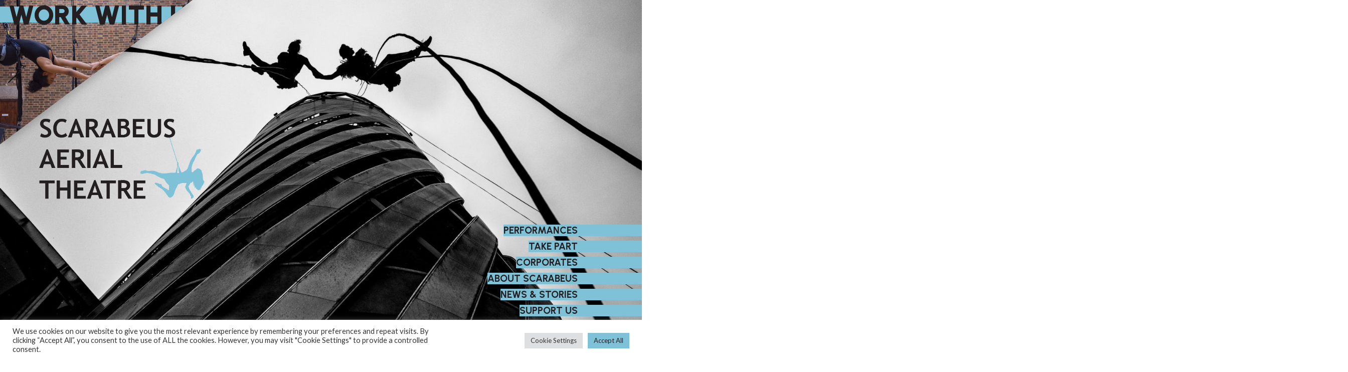

--- FILE ---
content_type: text/html; charset=UTF-8
request_url: https://scarabeus.co.uk/
body_size: 18334
content:
<!doctype html>
<html lang="en-US">
<head>
	<meta charset="UTF-8">
	<meta name="viewport" content="width=device-width, initial-scale=1">
	<link rel="profile" href="https://gmpg.org/xfn/11">
	<link rel="preconnect" href="https://fonts.googleapis.com">
	<link rel="preconnect" href="https://fonts.gstatic.com" crossorigin>
	<link href="https://fonts.googleapis.com/css2?family=Lato:ital@0;1&family=Urbanist:wght@700;900&display=swap" rel="stylesheet">
	<link rel="apple-touch-icon" sizes="120x120" href="/apple-touch-icon.png">
	<link rel="icon" type="image/png" sizes="32x32" href="/favicon-32x32.png">
	<link rel="icon" type="image/png" sizes="16x16" href="/favicon-16x16.png">
	<link rel="manifest" href="/site.webmanifest">
	<link rel="mask-icon" href="/safari-pinned-tab.svg" color="#5bbad5">
	<meta name="msapplication-TileColor" content="#da532c">
	<meta name="theme-color" content="#ffffff">
	<!-- Google Tag Manager -->
	<script>(function(w,d,s,l,i){w[l]=w[l]||[];w[l].push({'gtm.start':
	new Date().getTime(),event:'gtm.js'});var f=d.getElementsByTagName(s)[0],
	j=d.createElement(s),dl=l!='dataLayer'?'&l='+l:'';j.async=true;j.src=
	'https://www.googletagmanager.com/gtm.js?id='+i+dl;f.parentNode.insertBefore(j,f);
	})(window,document,'script','dataLayer','GTM-MHFZFBW');</script>
	<!-- End Google Tag Manager -->
	<meta name='robots' content='index, follow, max-image-preview:large, max-snippet:-1, max-video-preview:-1' />

	<!-- This site is optimized with the Yoast SEO plugin v23.7 - https://yoast.com/wordpress/plugins/seo/ -->
	<title>Home - Scarabeus Aerial Theatre</title>
	<meta name="description" content="Scarabeus Aerial Theatre produces pioneering outdoor and indoor work fusing aerial skills with visual theatre in immersive performances." />
	<link rel="canonical" href="https://scarabeus.co.uk/" />
	<meta property="og:locale" content="en_US" />
	<meta property="og:type" content="website" />
	<meta property="og:title" content="Home - Scarabeus Aerial Theatre" />
	<meta property="og:description" content="Since 1988, Scarabeus Aerial Theatre has produced pioneering outdoor and indoor work fusing aerial skills with visual theatre in site-specific, immersive and touring performances." />
	<meta property="og:url" content="https://scarabeus.co.uk/" />
	<meta property="og:site_name" content="Scarabeus Aerial Theatre" />
	<meta property="article:modified_time" content="2025-08-10T12:14:25+00:00" />
	<meta property="og:image" content="https://scarabeus.co.uk/wp-content/uploads/2021/11/Scarabeus-Powerflex-8086-1-1-1.jpg" />
	<meta property="og:image:width" content="2048" />
	<meta property="og:image:height" content="1253" />
	<meta property="og:image:type" content="image/jpeg" />
	<meta name="twitter:card" content="summary_large_image" />
	<meta name="twitter:title" content="Home - Scarabeus Aerial Theatre" />
	<meta name="twitter:description" content="Since 1988, Scarabeus Aerial Theatre has produced pioneering outdoor and indoor work fusing aerial skills with visual theatre in site-specific, immersive and touring performances." />
	<meta name="twitter:image" content="https://scarabeus.co.uk/wp-content/uploads/2021/11/Scarabeus-Powerflex-8086-1-1-1.jpg" />
	<script type="application/ld+json" class="yoast-schema-graph">{"@context":"https://schema.org","@graph":[{"@type":"WebPage","@id":"https://scarabeus.co.uk/","url":"https://scarabeus.co.uk/","name":"Home - Scarabeus Aerial Theatre","isPartOf":{"@id":"https://scarabeus.co.uk/#website"},"primaryImageOfPage":{"@id":"https://scarabeus.co.uk/#primaryimage"},"image":{"@id":"https://scarabeus.co.uk/#primaryimage"},"thumbnailUrl":"https://scarabeus.co.uk/wp-content/uploads/2021/11/Scarabeus-Powerflex-8086-1-1-1.jpg","datePublished":"2021-09-28T09:05:10+00:00","dateModified":"2025-08-10T12:14:25+00:00","description":"Scarabeus Aerial Theatre produces pioneering outdoor and indoor work fusing aerial skills with visual theatre in immersive performances.","breadcrumb":{"@id":"https://scarabeus.co.uk/#breadcrumb"},"inLanguage":"en-US","potentialAction":[{"@type":"ReadAction","target":["https://scarabeus.co.uk/"]}]},{"@type":"ImageObject","inLanguage":"en-US","@id":"https://scarabeus.co.uk/#primaryimage","url":"https://scarabeus.co.uk/wp-content/uploads/2021/11/Scarabeus-Powerflex-8086-1-1-1.jpg","contentUrl":"https://scarabeus.co.uk/wp-content/uploads/2021/11/Scarabeus-Powerflex-8086-1-1-1.jpg","width":2048,"height":1253,"caption":"Black and white photograph of two performers suspended in front of large spiral building"},{"@type":"BreadcrumbList","@id":"https://scarabeus.co.uk/#breadcrumb","itemListElement":[{"@type":"ListItem","position":1,"name":"Home"}]},{"@type":"WebSite","@id":"https://scarabeus.co.uk/#website","url":"https://scarabeus.co.uk/","name":"Scarabeus Aerial Theatre","description":"","potentialAction":[{"@type":"SearchAction","target":{"@type":"EntryPoint","urlTemplate":"https://scarabeus.co.uk/?s={search_term_string}"},"query-input":{"@type":"PropertyValueSpecification","valueRequired":true,"valueName":"search_term_string"}}],"inLanguage":"en-US"}]}</script>
	<!-- / Yoast SEO plugin. -->


<link rel="alternate" type="application/rss+xml" title="Scarabeus Aerial Theatre &raquo; Feed" href="https://scarabeus.co.uk/feed/" />
<link rel="alternate" type="application/rss+xml" title="Scarabeus Aerial Theatre &raquo; Comments Feed" href="https://scarabeus.co.uk/comments/feed/" />
<link rel="alternate" title="oEmbed (JSON)" type="application/json+oembed" href="https://scarabeus.co.uk/wp-json/oembed/1.0/embed?url=https%3A%2F%2Fscarabeus.co.uk%2F" />
<link rel="alternate" title="oEmbed (XML)" type="text/xml+oembed" href="https://scarabeus.co.uk/wp-json/oembed/1.0/embed?url=https%3A%2F%2Fscarabeus.co.uk%2F&#038;format=xml" />
<style id='wp-img-auto-sizes-contain-inline-css'>
img:is([sizes=auto i],[sizes^="auto," i]){contain-intrinsic-size:3000px 1500px}
/*# sourceURL=wp-img-auto-sizes-contain-inline-css */
</style>
<style id='wp-emoji-styles-inline-css'>

	img.wp-smiley, img.emoji {
		display: inline !important;
		border: none !important;
		box-shadow: none !important;
		height: 1em !important;
		width: 1em !important;
		margin: 0 0.07em !important;
		vertical-align: -0.1em !important;
		background: none !important;
		padding: 0 !important;
	}
/*# sourceURL=wp-emoji-styles-inline-css */
</style>
<style id='wp-block-library-inline-css'>
:root{--wp-block-synced-color:#7a00df;--wp-block-synced-color--rgb:122,0,223;--wp-bound-block-color:var(--wp-block-synced-color);--wp-editor-canvas-background:#ddd;--wp-admin-theme-color:#007cba;--wp-admin-theme-color--rgb:0,124,186;--wp-admin-theme-color-darker-10:#006ba1;--wp-admin-theme-color-darker-10--rgb:0,107,160.5;--wp-admin-theme-color-darker-20:#005a87;--wp-admin-theme-color-darker-20--rgb:0,90,135;--wp-admin-border-width-focus:2px}@media (min-resolution:192dpi){:root{--wp-admin-border-width-focus:1.5px}}.wp-element-button{cursor:pointer}:root .has-very-light-gray-background-color{background-color:#eee}:root .has-very-dark-gray-background-color{background-color:#313131}:root .has-very-light-gray-color{color:#eee}:root .has-very-dark-gray-color{color:#313131}:root .has-vivid-green-cyan-to-vivid-cyan-blue-gradient-background{background:linear-gradient(135deg,#00d084,#0693e3)}:root .has-purple-crush-gradient-background{background:linear-gradient(135deg,#34e2e4,#4721fb 50%,#ab1dfe)}:root .has-hazy-dawn-gradient-background{background:linear-gradient(135deg,#faaca8,#dad0ec)}:root .has-subdued-olive-gradient-background{background:linear-gradient(135deg,#fafae1,#67a671)}:root .has-atomic-cream-gradient-background{background:linear-gradient(135deg,#fdd79a,#004a59)}:root .has-nightshade-gradient-background{background:linear-gradient(135deg,#330968,#31cdcf)}:root .has-midnight-gradient-background{background:linear-gradient(135deg,#020381,#2874fc)}:root{--wp--preset--font-size--normal:16px;--wp--preset--font-size--huge:42px}.has-regular-font-size{font-size:1em}.has-larger-font-size{font-size:2.625em}.has-normal-font-size{font-size:var(--wp--preset--font-size--normal)}.has-huge-font-size{font-size:var(--wp--preset--font-size--huge)}.has-text-align-center{text-align:center}.has-text-align-left{text-align:left}.has-text-align-right{text-align:right}.has-fit-text{white-space:nowrap!important}#end-resizable-editor-section{display:none}.aligncenter{clear:both}.items-justified-left{justify-content:flex-start}.items-justified-center{justify-content:center}.items-justified-right{justify-content:flex-end}.items-justified-space-between{justify-content:space-between}.screen-reader-text{border:0;clip-path:inset(50%);height:1px;margin:-1px;overflow:hidden;padding:0;position:absolute;width:1px;word-wrap:normal!important}.screen-reader-text:focus{background-color:#ddd;clip-path:none;color:#444;display:block;font-size:1em;height:auto;left:5px;line-height:normal;padding:15px 23px 14px;text-decoration:none;top:5px;width:auto;z-index:100000}html :where(.has-border-color){border-style:solid}html :where([style*=border-top-color]){border-top-style:solid}html :where([style*=border-right-color]){border-right-style:solid}html :where([style*=border-bottom-color]){border-bottom-style:solid}html :where([style*=border-left-color]){border-left-style:solid}html :where([style*=border-width]){border-style:solid}html :where([style*=border-top-width]){border-top-style:solid}html :where([style*=border-right-width]){border-right-style:solid}html :where([style*=border-bottom-width]){border-bottom-style:solid}html :where([style*=border-left-width]){border-left-style:solid}html :where(img[class*=wp-image-]){height:auto;max-width:100%}:where(figure){margin:0 0 1em}html :where(.is-position-sticky){--wp-admin--admin-bar--position-offset:var(--wp-admin--admin-bar--height,0px)}@media screen and (max-width:600px){html :where(.is-position-sticky){--wp-admin--admin-bar--position-offset:0px}}

/*# sourceURL=wp-block-library-inline-css */
</style><style id='global-styles-inline-css'>
:root{--wp--preset--aspect-ratio--square: 1;--wp--preset--aspect-ratio--4-3: 4/3;--wp--preset--aspect-ratio--3-4: 3/4;--wp--preset--aspect-ratio--3-2: 3/2;--wp--preset--aspect-ratio--2-3: 2/3;--wp--preset--aspect-ratio--16-9: 16/9;--wp--preset--aspect-ratio--9-16: 9/16;--wp--preset--color--black: #000000;--wp--preset--color--cyan-bluish-gray: #abb8c3;--wp--preset--color--white: #ffffff;--wp--preset--color--pale-pink: #f78da7;--wp--preset--color--vivid-red: #cf2e2e;--wp--preset--color--luminous-vivid-orange: #ff6900;--wp--preset--color--luminous-vivid-amber: #fcb900;--wp--preset--color--light-green-cyan: #7bdcb5;--wp--preset--color--vivid-green-cyan: #00d084;--wp--preset--color--pale-cyan-blue: #8ed1fc;--wp--preset--color--vivid-cyan-blue: #0693e3;--wp--preset--color--vivid-purple: #9b51e0;--wp--preset--gradient--vivid-cyan-blue-to-vivid-purple: linear-gradient(135deg,rgb(6,147,227) 0%,rgb(155,81,224) 100%);--wp--preset--gradient--light-green-cyan-to-vivid-green-cyan: linear-gradient(135deg,rgb(122,220,180) 0%,rgb(0,208,130) 100%);--wp--preset--gradient--luminous-vivid-amber-to-luminous-vivid-orange: linear-gradient(135deg,rgb(252,185,0) 0%,rgb(255,105,0) 100%);--wp--preset--gradient--luminous-vivid-orange-to-vivid-red: linear-gradient(135deg,rgb(255,105,0) 0%,rgb(207,46,46) 100%);--wp--preset--gradient--very-light-gray-to-cyan-bluish-gray: linear-gradient(135deg,rgb(238,238,238) 0%,rgb(169,184,195) 100%);--wp--preset--gradient--cool-to-warm-spectrum: linear-gradient(135deg,rgb(74,234,220) 0%,rgb(151,120,209) 20%,rgb(207,42,186) 40%,rgb(238,44,130) 60%,rgb(251,105,98) 80%,rgb(254,248,76) 100%);--wp--preset--gradient--blush-light-purple: linear-gradient(135deg,rgb(255,206,236) 0%,rgb(152,150,240) 100%);--wp--preset--gradient--blush-bordeaux: linear-gradient(135deg,rgb(254,205,165) 0%,rgb(254,45,45) 50%,rgb(107,0,62) 100%);--wp--preset--gradient--luminous-dusk: linear-gradient(135deg,rgb(255,203,112) 0%,rgb(199,81,192) 50%,rgb(65,88,208) 100%);--wp--preset--gradient--pale-ocean: linear-gradient(135deg,rgb(255,245,203) 0%,rgb(182,227,212) 50%,rgb(51,167,181) 100%);--wp--preset--gradient--electric-grass: linear-gradient(135deg,rgb(202,248,128) 0%,rgb(113,206,126) 100%);--wp--preset--gradient--midnight: linear-gradient(135deg,rgb(2,3,129) 0%,rgb(40,116,252) 100%);--wp--preset--font-size--small: 13px;--wp--preset--font-size--medium: 20px;--wp--preset--font-size--large: 36px;--wp--preset--font-size--x-large: 42px;--wp--preset--spacing--20: 0.44rem;--wp--preset--spacing--30: 0.67rem;--wp--preset--spacing--40: 1rem;--wp--preset--spacing--50: 1.5rem;--wp--preset--spacing--60: 2.25rem;--wp--preset--spacing--70: 3.38rem;--wp--preset--spacing--80: 5.06rem;--wp--preset--shadow--natural: 6px 6px 9px rgba(0, 0, 0, 0.2);--wp--preset--shadow--deep: 12px 12px 50px rgba(0, 0, 0, 0.4);--wp--preset--shadow--sharp: 6px 6px 0px rgba(0, 0, 0, 0.2);--wp--preset--shadow--outlined: 6px 6px 0px -3px rgb(255, 255, 255), 6px 6px rgb(0, 0, 0);--wp--preset--shadow--crisp: 6px 6px 0px rgb(0, 0, 0);}:where(.is-layout-flex){gap: 0.5em;}:where(.is-layout-grid){gap: 0.5em;}body .is-layout-flex{display: flex;}.is-layout-flex{flex-wrap: wrap;align-items: center;}.is-layout-flex > :is(*, div){margin: 0;}body .is-layout-grid{display: grid;}.is-layout-grid > :is(*, div){margin: 0;}:where(.wp-block-columns.is-layout-flex){gap: 2em;}:where(.wp-block-columns.is-layout-grid){gap: 2em;}:where(.wp-block-post-template.is-layout-flex){gap: 1.25em;}:where(.wp-block-post-template.is-layout-grid){gap: 1.25em;}.has-black-color{color: var(--wp--preset--color--black) !important;}.has-cyan-bluish-gray-color{color: var(--wp--preset--color--cyan-bluish-gray) !important;}.has-white-color{color: var(--wp--preset--color--white) !important;}.has-pale-pink-color{color: var(--wp--preset--color--pale-pink) !important;}.has-vivid-red-color{color: var(--wp--preset--color--vivid-red) !important;}.has-luminous-vivid-orange-color{color: var(--wp--preset--color--luminous-vivid-orange) !important;}.has-luminous-vivid-amber-color{color: var(--wp--preset--color--luminous-vivid-amber) !important;}.has-light-green-cyan-color{color: var(--wp--preset--color--light-green-cyan) !important;}.has-vivid-green-cyan-color{color: var(--wp--preset--color--vivid-green-cyan) !important;}.has-pale-cyan-blue-color{color: var(--wp--preset--color--pale-cyan-blue) !important;}.has-vivid-cyan-blue-color{color: var(--wp--preset--color--vivid-cyan-blue) !important;}.has-vivid-purple-color{color: var(--wp--preset--color--vivid-purple) !important;}.has-black-background-color{background-color: var(--wp--preset--color--black) !important;}.has-cyan-bluish-gray-background-color{background-color: var(--wp--preset--color--cyan-bluish-gray) !important;}.has-white-background-color{background-color: var(--wp--preset--color--white) !important;}.has-pale-pink-background-color{background-color: var(--wp--preset--color--pale-pink) !important;}.has-vivid-red-background-color{background-color: var(--wp--preset--color--vivid-red) !important;}.has-luminous-vivid-orange-background-color{background-color: var(--wp--preset--color--luminous-vivid-orange) !important;}.has-luminous-vivid-amber-background-color{background-color: var(--wp--preset--color--luminous-vivid-amber) !important;}.has-light-green-cyan-background-color{background-color: var(--wp--preset--color--light-green-cyan) !important;}.has-vivid-green-cyan-background-color{background-color: var(--wp--preset--color--vivid-green-cyan) !important;}.has-pale-cyan-blue-background-color{background-color: var(--wp--preset--color--pale-cyan-blue) !important;}.has-vivid-cyan-blue-background-color{background-color: var(--wp--preset--color--vivid-cyan-blue) !important;}.has-vivid-purple-background-color{background-color: var(--wp--preset--color--vivid-purple) !important;}.has-black-border-color{border-color: var(--wp--preset--color--black) !important;}.has-cyan-bluish-gray-border-color{border-color: var(--wp--preset--color--cyan-bluish-gray) !important;}.has-white-border-color{border-color: var(--wp--preset--color--white) !important;}.has-pale-pink-border-color{border-color: var(--wp--preset--color--pale-pink) !important;}.has-vivid-red-border-color{border-color: var(--wp--preset--color--vivid-red) !important;}.has-luminous-vivid-orange-border-color{border-color: var(--wp--preset--color--luminous-vivid-orange) !important;}.has-luminous-vivid-amber-border-color{border-color: var(--wp--preset--color--luminous-vivid-amber) !important;}.has-light-green-cyan-border-color{border-color: var(--wp--preset--color--light-green-cyan) !important;}.has-vivid-green-cyan-border-color{border-color: var(--wp--preset--color--vivid-green-cyan) !important;}.has-pale-cyan-blue-border-color{border-color: var(--wp--preset--color--pale-cyan-blue) !important;}.has-vivid-cyan-blue-border-color{border-color: var(--wp--preset--color--vivid-cyan-blue) !important;}.has-vivid-purple-border-color{border-color: var(--wp--preset--color--vivid-purple) !important;}.has-vivid-cyan-blue-to-vivid-purple-gradient-background{background: var(--wp--preset--gradient--vivid-cyan-blue-to-vivid-purple) !important;}.has-light-green-cyan-to-vivid-green-cyan-gradient-background{background: var(--wp--preset--gradient--light-green-cyan-to-vivid-green-cyan) !important;}.has-luminous-vivid-amber-to-luminous-vivid-orange-gradient-background{background: var(--wp--preset--gradient--luminous-vivid-amber-to-luminous-vivid-orange) !important;}.has-luminous-vivid-orange-to-vivid-red-gradient-background{background: var(--wp--preset--gradient--luminous-vivid-orange-to-vivid-red) !important;}.has-very-light-gray-to-cyan-bluish-gray-gradient-background{background: var(--wp--preset--gradient--very-light-gray-to-cyan-bluish-gray) !important;}.has-cool-to-warm-spectrum-gradient-background{background: var(--wp--preset--gradient--cool-to-warm-spectrum) !important;}.has-blush-light-purple-gradient-background{background: var(--wp--preset--gradient--blush-light-purple) !important;}.has-blush-bordeaux-gradient-background{background: var(--wp--preset--gradient--blush-bordeaux) !important;}.has-luminous-dusk-gradient-background{background: var(--wp--preset--gradient--luminous-dusk) !important;}.has-pale-ocean-gradient-background{background: var(--wp--preset--gradient--pale-ocean) !important;}.has-electric-grass-gradient-background{background: var(--wp--preset--gradient--electric-grass) !important;}.has-midnight-gradient-background{background: var(--wp--preset--gradient--midnight) !important;}.has-small-font-size{font-size: var(--wp--preset--font-size--small) !important;}.has-medium-font-size{font-size: var(--wp--preset--font-size--medium) !important;}.has-large-font-size{font-size: var(--wp--preset--font-size--large) !important;}.has-x-large-font-size{font-size: var(--wp--preset--font-size--x-large) !important;}
/*# sourceURL=global-styles-inline-css */
</style>

<style id='classic-theme-styles-inline-css'>
/*! This file is auto-generated */
.wp-block-button__link{color:#fff;background-color:#32373c;border-radius:9999px;box-shadow:none;text-decoration:none;padding:calc(.667em + 2px) calc(1.333em + 2px);font-size:1.125em}.wp-block-file__button{background:#32373c;color:#fff;text-decoration:none}
/*# sourceURL=/wp-includes/css/classic-themes.min.css */
</style>
<link rel='stylesheet' id='contact-form-7-css' href='https://scarabeus.co.uk/wp-content/plugins/contact-form-7/includes/css/styles.css?ver=6.0.3' media='all' />
<link rel='stylesheet' id='cookie-law-info-css' href='https://scarabeus.co.uk/wp-content/plugins/cookie-law-info/legacy/public/css/cookie-law-info-public.css?ver=3.2.8' media='all' />
<link rel='stylesheet' id='cookie-law-info-gdpr-css' href='https://scarabeus.co.uk/wp-content/plugins/cookie-law-info/legacy/public/css/cookie-law-info-gdpr.css?ver=3.2.8' media='all' />
<link rel='stylesheet' id='pageloader-style-css' href='https://scarabeus.co.uk/wp-content/plugins/hdk-page-loader/css/pageloader.css?ver=6.9' media='all' />
<link rel='stylesheet' id='cumulus-style-css' href='https://scarabeus.co.uk/wp-content/themes/cumulus/style.css?ver=1.0.0' media='all' />
<script src="https://scarabeus.co.uk/wp-includes/js/jquery/jquery.min.js?ver=3.7.1" id="jquery-core-js"></script>
<script src="https://scarabeus.co.uk/wp-includes/js/jquery/jquery-migrate.min.js?ver=3.4.1" id="jquery-migrate-js"></script>
<script id="cookie-law-info-js-extra">
var Cli_Data = {"nn_cookie_ids":[],"cookielist":[],"non_necessary_cookies":[],"ccpaEnabled":"","ccpaRegionBased":"","ccpaBarEnabled":"","strictlyEnabled":["necessary","obligatoire"],"ccpaType":"gdpr","js_blocking":"1","custom_integration":"","triggerDomRefresh":"","secure_cookies":""};
var cli_cookiebar_settings = {"animate_speed_hide":"500","animate_speed_show":"500","background":"#FFF","border":"#b1a6a6c2","border_on":"","button_1_button_colour":"#7fc2d7","button_1_button_hover":"#669bac","button_1_link_colour":"#231f20","button_1_as_button":"1","button_1_new_win":"","button_2_button_colour":"#333","button_2_button_hover":"#292929","button_2_link_colour":"#444","button_2_as_button":"","button_2_hidebar":"","button_3_button_colour":"#dedfe0","button_3_button_hover":"#b2b2b3","button_3_link_colour":"#333333","button_3_as_button":"1","button_3_new_win":"","button_4_button_colour":"#dedfe0","button_4_button_hover":"#b2b2b3","button_4_link_colour":"#333333","button_4_as_button":"1","button_7_button_colour":"#7fc2d7","button_7_button_hover":"#669bac","button_7_link_colour":"#231f20","button_7_as_button":"1","button_7_new_win":"","font_family":"inherit","header_fix":"","notify_animate_hide":"1","notify_animate_show":"","notify_div_id":"#cookie-law-info-bar","notify_position_horizontal":"right","notify_position_vertical":"bottom","scroll_close":"","scroll_close_reload":"","accept_close_reload":"","reject_close_reload":"","showagain_tab":"","showagain_background":"#fff","showagain_border":"#000","showagain_div_id":"#cookie-law-info-again","showagain_x_position":"100px","text":"#333333","show_once_yn":"1","show_once":"10000","logging_on":"","as_popup":"","popup_overlay":"1","bar_heading_text":"","cookie_bar_as":"banner","popup_showagain_position":"bottom-right","widget_position":"left"};
var log_object = {"ajax_url":"https://scarabeus.co.uk/wp-admin/admin-ajax.php"};
//# sourceURL=cookie-law-info-js-extra
</script>
<script src="https://scarabeus.co.uk/wp-content/plugins/cookie-law-info/legacy/public/js/cookie-law-info-public.js?ver=3.2.8" id="cookie-law-info-js"></script>
<link rel="https://api.w.org/" href="https://scarabeus.co.uk/wp-json/" /><link rel="alternate" title="JSON" type="application/json" href="https://scarabeus.co.uk/wp-json/wp/v2/pages/10" /><link rel="EditURI" type="application/rsd+xml" title="RSD" href="https://scarabeus.co.uk/xmlrpc.php?rsd" />
<meta name="generator" content="WordPress 6.9" />
<link rel='shortlink' href='https://scarabeus.co.uk/' />
<link rel='stylesheet' id='cookie-law-info-table-css' href='https://scarabeus.co.uk/wp-content/plugins/cookie-law-info/legacy/public/css/cookie-law-info-table.css?ver=3.2.8' media='all' />
</head>

<body class="home wp-singular page-template-default page page-id-10 wp-theme-cumulus no-sidebar">
   <div class="pageloader">
		<div class="preloader">
		<svg viewBox="0 0 227 298" fill="none" xmlns="http://www.w3.org/2000/svg">
			<path fill-rule="evenodd" clip-rule="evenodd" d="M204.457 149.235C204.457 121.633 192.186 96.9116 172.784 80.2303L183.059 68.2349C205.805 87.7911 220.235 116.829 220.235 149.235C220.235 181.641 205.805 210.679 183.059 230.235L172.784 218.239C192.186 201.558 204.457 176.836 204.457 149.235ZM54.6855 80.2303C35.2834 96.9116 23.0125 121.633 23.0125 149.235C23.0125 176.836 35.2834 201.558 54.6855 218.239L44.4103 230.235C21.6644 210.679 7.23473 181.641 7.23473 149.235C7.23474 116.829 21.6644 87.7911 44.4103 68.2349L54.6855 80.2303Z" fill="#9AC2CF"/>
			<path fill-rule="evenodd" clip-rule="evenodd" d="M113.5 22.2346C75.0845 22.2346 40.6772 39.3448 17.4603 66.3983L0.765259 52.0709C27.9834 20.3549 68.398 0.234619 113.5 0.234619C158.602 0.234619 199.017 20.3549 226.235 52.0709L209.54 66.3983C186.323 39.3448 151.915 22.2346 113.5 22.2346ZM17.4603 231.071C40.6772 258.124 75.0845 275.235 113.5 275.235C151.915 275.235 186.323 258.124 209.54 231.071L226.235 245.398C199.017 277.114 158.602 297.235 113.5 297.235C68.398 297.235 27.9834 277.114 0.765259 245.398L17.4603 231.071Z" fill="#7FC2D7"/>
			</svg>
		</div>
	</div>
   <!-- Google Tag Manager (noscript) -->
<noscript><iframe src="https://www.googletagmanager.com/ns.html?id=GTM-MHFZFBW"
height="0" width="0" style="display:none;visibility:hidden"></iframe></noscript>
<!-- End Google Tag Manager (noscript) -->
<div id="page" class="site">
	<a class="skip-link screen-reader-text" href="#primary">Skip to content</a>
	<header id="masthead" class="site-header">
		<div class="site-branding">
			<a href="/"><div class="screen-reader-text">Scarabeus Aerial Thatre</div><img src="https://scarabeus.co.uk/wp-content/themes/cumulus/assets/logo.png"></a>
		</div><!-- .site-branding -->
		<nav id="site-navigation" class="main-navigation">
			<button class="hamburger hamburger--collapse" type="button" id="hamburger" aria-controls="primary-menu" aria-expanded="false">
				<div class="screen-reader-text">Menu</div>
				<span class="hamburger-box">
					<span class="hamburger-inner"></span>
				</span>
			</button>
			<div class="menu_container">
			<ul id="primary-menu"><li><a href="https://scarabeus.co.uk/#performances" >PERFORMANCES</a></li><li><a href="https://scarabeus.co.uk/#take_part" >TAKE PART</a></li><li><a href="https://scarabeus.co.uk/corporates/" >CORPORATES</a></li><li><a href="https://scarabeus.co.uk/about-us" >ABOUT SCARABEUS</a></li><li><a href="https://scarabeus.co.uk/#posts_2_3" >News & Stories</a></li><li><a href="https://scarabeus.co.uk/#support_us" >SUPPORT US</a></li><li><a href="javascript:void(0)" class="contact-toggle" aria-controls="contact_form" aria-expanded="false">Contact Us</a></li></ul>			</div>
		</nav><!-- #site-navigation -->
	</header><!-- #masthead -->
	
	<main id="primary" class="site-main">
		<section class="hero featured_image">
			        <div id="cta">
            <button class="hamburger hamburger--collapse is-active cta-toggle" type="button" id="cta_modal" aria-controls="cta" aria-expanded="false">
                <span class="hamburger-box">
                    <span class="hamburger-inner"></span>
                </span>
            </button>
            <div class="cta_container cta-toggle" data-width="2560" data-height="1709" style="background-image:url('https://scarabeus.co.uk/wp-content/uploads/2021/11/Image-for-landing-page-scaled.jpg')"  aria-controls="cta" aria-expanded="false">
                                    <h2>Work with Us!</h2>
                                <a href = "https://scarabeus.co.uk/work-with-us/" target="">We're looking for a Learning &amp; Participation Manager</a>
                <h1></h1>
            </div>
        </div>
        			<nav class="nav--hero">
				<ul id="primary-menu"><li><a href="https://scarabeus.co.uk/#performances" >PERFORMANCES</a></li><li><a href="https://scarabeus.co.uk/#take_part" >TAKE PART</a></li><li><a href="https://scarabeus.co.uk/corporates/" >CORPORATES</a></li><li><a href="https://scarabeus.co.uk/about-us" >ABOUT SCARABEUS</a></li><li><a href="https://scarabeus.co.uk/#posts_2_3" >News & Stories</a></li><li><a href="https://scarabeus.co.uk/#support_us" >SUPPORT US</a></li><li><a href="javascript:void(0)" class="contact-toggle" aria-controls="contact_form" aria-expanded="false">Contact Us</a></li></ul>			</nav>
			 
				<div class="image--floater"><img width="2048" height="1253" src="https://scarabeus.co.uk/wp-content/uploads/2021/11/Scarabeus-Powerflex-8086-1-1-1.jpg" class="attachment-full size-full wp-post-image" alt="Black and white photograph of two performers suspended in front of large spiral building" decoding="async" fetchpriority="high" srcset="https://scarabeus.co.uk/wp-content/uploads/2021/11/Scarabeus-Powerflex-8086-1-1-1.jpg 2048w, https://scarabeus.co.uk/wp-content/uploads/2021/11/Scarabeus-Powerflex-8086-1-1-1-300x184.jpg 300w, https://scarabeus.co.uk/wp-content/uploads/2021/11/Scarabeus-Powerflex-8086-1-1-1-1024x627.jpg 1024w, https://scarabeus.co.uk/wp-content/uploads/2021/11/Scarabeus-Powerflex-8086-1-1-1-768x470.jpg 768w, https://scarabeus.co.uk/wp-content/uploads/2021/11/Scarabeus-Powerflex-8086-1-1-1-1536x940.jpg 1536w" sizes="(max-width: 2048px) 100vw, 2048px" /></div>
								<a class="logo--hero transparent left" href="/"><img src="https://scarabeus.co.uk/wp-content/themes/cumulus/assets/logo.png"></a>	
						
			<a href="#https://scarabeus.co.uk/#performances"><svg viewBox="0 0 134 38" fill="none" xmlns="http://www.w3.org/2000/svg">
  <path fill-rule="evenodd" clip-rule="evenodd" d="M0.219727 9.1329L3.78034 0.867188L67 28.1003L130.22 0.867188L133.78 9.1329L67 37.8998L0.219727 9.1329Z" fill="#231F20"/>
</svg></a>
		</section>
		<section class="block grid grid_odd grid--thumbnails" id="performances">
                    <div class="image--featured">
                                <a href="/performances"><img width="768" height="512" src="https://scarabeus.co.uk/wp-content/uploads/2021/09/Scarabeus-Powerflex-7291-768x512-1.jpg" class="attachment-full size-full" alt="Four aerial performers suspended from top of tall building" decoding="async" srcset="https://scarabeus.co.uk/wp-content/uploads/2021/09/Scarabeus-Powerflex-7291-768x512-1.jpg 768w, https://scarabeus.co.uk/wp-content/uploads/2021/09/Scarabeus-Powerflex-7291-768x512-1-300x200.jpg 300w" sizes="(max-width: 768px) 100vw, 768px" /></a>
                                </div>
                                <div class="image_triplet"><div class="image--square">
                                    <a href="/performances"><img width="300" height="200" src="https://scarabeus.co.uk/wp-content/uploads/2021/09/6F7A8330-2048x1365-1-300x200.jpg" class="attachment-medium size-medium" alt="Photograph of performers hanging from netting with blue highlight" decoding="async" srcset="https://scarabeus.co.uk/wp-content/uploads/2021/09/6F7A8330-2048x1365-1-300x200.jpg 300w, https://scarabeus.co.uk/wp-content/uploads/2021/09/6F7A8330-2048x1365-1-1024x683.jpg 1024w, https://scarabeus.co.uk/wp-content/uploads/2021/09/6F7A8330-2048x1365-1-768x512.jpg 768w, https://scarabeus.co.uk/wp-content/uploads/2021/09/6F7A8330-2048x1365-1-1536x1024.jpg 1536w, https://scarabeus.co.uk/wp-content/uploads/2021/09/6F7A8330-2048x1365-1.jpg 2048w" sizes="(max-width: 300px) 100vw, 300px" /></a>
                                </div>
                                <div class="image--square">
                                    <a href="/performances"><img width="300" height="168" src="https://scarabeus.co.uk/wp-content/uploads/2021/09/bethumb-300x168.jpg" class="attachment-medium size-medium" alt="Photograph shot frm under two performers suspended by rope and hoop" decoding="async" srcset="https://scarabeus.co.uk/wp-content/uploads/2021/09/bethumb-300x168.jpg 300w, https://scarabeus.co.uk/wp-content/uploads/2021/09/bethumb.jpg 459w" sizes="(max-width: 300px) 100vw, 300px" /></a>
                                </div>
                                <div class="image--square">
                                    <a href="/performances"><img width="300" height="168" src="https://scarabeus.co.uk/wp-content/uploads/2021/09/heartthumb-300x168.jpg" class="attachment-medium size-medium" alt="Photograph of performer in red dress suspended from hoop" decoding="async" srcset="https://scarabeus.co.uk/wp-content/uploads/2021/09/heartthumb-300x168.jpg 300w, https://scarabeus.co.uk/wp-content/uploads/2021/09/heartthumb.jpg 459w" sizes="(max-width: 300px) 100vw, 300px" /></a>
                                </div>
                                </div>                    <div class="text--description">
                        <a class = "decorative" href="/performances">See All Our Performances</a>
                        <p><span style="font-weight: 400;">Creating spectacular, unforgettable and transformative aerial theatre performances and participation projects that reach audiences, communities &amp; young people. Our work can happen anywhere, the sky’s the limit. </span></p>
                    </div>
                    <h2><a href="/performances">Performances</a></h2>
                </section><section class="block grid grid_even grid--no-thumbnails" id="take_part">
                    <div class="image--featured">
                        <a href="/projects"><img width="2560" height="1709" src="https://scarabeus.co.uk/wp-content/uploads/2021/11/Image-for-landing-page-scaled.jpg" class="attachment-full size-full" alt="Two young aerialists in harnesses are suspended in the air, they clasp each others hands to link them across the image. Below another person stand in the middle underneath them smiling up at them." decoding="async" srcset="https://scarabeus.co.uk/wp-content/uploads/2021/11/Image-for-landing-page-scaled.jpg 2560w, https://scarabeus.co.uk/wp-content/uploads/2021/11/Image-for-landing-page-300x200.jpg 300w, https://scarabeus.co.uk/wp-content/uploads/2021/11/Image-for-landing-page-1024x683.jpg 1024w, https://scarabeus.co.uk/wp-content/uploads/2021/11/Image-for-landing-page-768x513.jpg 768w, https://scarabeus.co.uk/wp-content/uploads/2021/11/Image-for-landing-page-1536x1025.jpg 1536w, https://scarabeus.co.uk/wp-content/uploads/2021/11/Image-for-landing-page-2048x1367.jpg 2048w" sizes="(max-width: 2560px) 100vw, 2560px" /></a>
                    </div>
                    <nav class="sub_nav">
                        <ul>
                            <li><a class="decorative" href="/projects">Projects</a></li>
                            <li><a class="decorative contact-toggle" href="javascript:void(0)">Contact Us</a></li>                        </ul>
                    </nav>
                    <div class="text--description">
                        <p><span style="font-weight: 400;">The Sky’s the limit! We believe in the power of culture and creativity to transform the lives of children, young people and families. </span><span style="font-weight: 400;">There are many ways for you to connect with Scarabeus Aerial Theatre, including aerial workshops, family workshops, our work with schools and much more. </span><span style="font-weight: 400;">We have over 30-years of experience running programmes and projects </span><span style="font-weight: 400;">that improve the lives of disadvantaged children, young people and families in challenging community settings.</span></p>
                    </div>
                    <h2><a href="/projects">Take Part</a></h2>
                </section><section class="block flex stories" id="posts_2_3">
                    <h2 class="flex_item flex_item--two-thirds" ><a href="/news-and-stories/">News & Stories</a></h2>
                    <div class="story_item flex_item flex_item--third grid">
                                <div class="image--square">
                                    <a href="https://scarabeus.co.uk/board-away-day-2024/"><img width="169" height="300" src="https://scarabeus.co.uk/wp-content/uploads/2025/01/fishing-hut-169x300.jpg" class="attachment-medium size-medium wp-post-image" alt="Two tall black fishing huts stand next to a beached boat. They sit on pebbles with a cloudy blue sky behind them" decoding="async" srcset="https://scarabeus.co.uk/wp-content/uploads/2025/01/fishing-hut-169x300.jpg 169w, https://scarabeus.co.uk/wp-content/uploads/2025/01/fishing-hut-576x1024.jpg 576w, https://scarabeus.co.uk/wp-content/uploads/2025/01/fishing-hut-768x1365.jpg 768w, https://scarabeus.co.uk/wp-content/uploads/2025/01/fishing-hut-864x1536.jpg 864w, https://scarabeus.co.uk/wp-content/uploads/2025/01/fishing-hut.jpg 900w" sizes="(max-width: 169px) 100vw, 169px" /></a>
                                </div>
                                <h3>BOARD AWAY DAY 2024</h3>
                                <a href="https://scarabeus.co.uk/board-away-day-2024/" class="decorative" >Read More</a>
                            </div><div class="story_item flex_item flex_item--third grid">
                                <div class="image--square">
                                    <a href="https://scarabeus.co.uk/emerging-selected-for-ciff2024/"><img width="300" height="300" src="https://scarabeus.co.uk/wp-content/uploads/2024/03/CIFF-2024-2-300x300.jpg" class="attachment-medium size-medium wp-post-image" alt="" decoding="async" srcset="https://scarabeus.co.uk/wp-content/uploads/2024/03/CIFF-2024-2-300x300.jpg 300w, https://scarabeus.co.uk/wp-content/uploads/2024/03/CIFF-2024-2-1024x1024.jpg 1024w, https://scarabeus.co.uk/wp-content/uploads/2024/03/CIFF-2024-2-150x150.jpg 150w, https://scarabeus.co.uk/wp-content/uploads/2024/03/CIFF-2024-2-768x768.jpg 768w, https://scarabeus.co.uk/wp-content/uploads/2024/03/CIFF-2024-2.jpg 1080w" sizes="(max-width: 300px) 100vw, 300px" /></a>
                                </div>
                                <h3>Emerging selected for CIFF2024</h3>
                                <a href="https://scarabeus.co.uk/emerging-selected-for-ciff2024/" class="decorative" >Read More</a>
                            </div><div class="story_item flex_item flex_item--third grid">
                                <div class="image--square">
                                    <a href="https://scarabeus.co.uk/cara-mamma-world-premiere/"><img width="300" height="200" src="https://scarabeus.co.uk/wp-content/uploads/2022/10/EMERGING-R5__8238-300x200.jpg" class="attachment-medium size-medium wp-post-image" alt="Emerging. Daniela and Naissa smile at eachother through a webbed hoop" decoding="async" srcset="https://scarabeus.co.uk/wp-content/uploads/2022/10/EMERGING-R5__8238-300x200.jpg 300w, https://scarabeus.co.uk/wp-content/uploads/2022/10/EMERGING-R5__8238-1024x683.jpg 1024w, https://scarabeus.co.uk/wp-content/uploads/2022/10/EMERGING-R5__8238-768x512.jpg 768w, https://scarabeus.co.uk/wp-content/uploads/2022/10/EMERGING-R5__8238-1536x1025.jpg 1536w, https://scarabeus.co.uk/wp-content/uploads/2022/10/EMERGING-R5__8238.jpg 2048w" sizes="(max-width: 300px) 100vw, 300px" /></a>
                                </div>
                                <h3>Cara Mamma World Premiere</h3>
                                <a href="https://scarabeus.co.uk/cara-mamma-world-premiere/" class="decorative" >Read More</a>
                            </div>                    <a href="/news-and-stories/" class="decorative">See All</a>
                </section><section class="block carousel carousel--testimonial" id="featured_testimonials">
                    <div class="carousel_item">
                                <div class="quote"><p>Pure <strong>energy and poetry</strong> in motion.</p>
</div>
                                <p>The Times,<span class="blue"> England</span>
                                                                </div><div class="carousel_item">
                                <div class="quote"><p>&#8230;real beauty and <strong>theatrical power</strong> A visual and intellectual feast.</p>
</div>
                                <p>Total Theatre,<span class="blue"> England</span>
                                                                </div><div class="carousel_item">
                                <div class="quote"><p>A supportive space where <strong>I am free</strong> to express myself&#8230;</p>
</div>
                                <p>Participant,<span class="blue"> Take Flight</span>
                                                                </div>                </section><section class="block grid grid_odd grid--no-thumbnails" id="support_us">
                    <div class="image--featured">
                        <a href="https://link.justgiving.com/v1/charity/donate/charityId/3210578?tipScheme=TipJar2.1&reference=givingcheckout_tj21"><img width="1200" height="800" src="https://scarabeus.co.uk/wp-content/uploads/2021/11/Image-for-Support-us.jpg" class="attachment-full size-full" alt="Photograph of Founder Daniela Essart with group of children sitting in circle reaching for their toes" decoding="async" srcset="https://scarabeus.co.uk/wp-content/uploads/2021/11/Image-for-Support-us.jpg 1200w, https://scarabeus.co.uk/wp-content/uploads/2021/11/Image-for-Support-us-300x200.jpg 300w, https://scarabeus.co.uk/wp-content/uploads/2021/11/Image-for-Support-us-1024x683.jpg 1024w, https://scarabeus.co.uk/wp-content/uploads/2021/11/Image-for-Support-us-768x512.jpg 768w" sizes="(max-width: 1200px) 100vw, 1200px" /></a>
                    </div>
                    <nav class="sub_nav">
                        <ul>
                            <li><a class="decorative" href="https://link.justgiving.com/v1/charity/donate/charityId/3210578?tipScheme=TipJar2.1&reference=givingcheckout_tj21">Click Here To Make A Donation</a></li>
                                                    </ul>
                    </nav>
                    <div class="text--description">
                        <p><span style="font-weight: 400;">See what your support can do by visiting our <a href="https://scarabeus.co.uk/support-us">Support Us</a> page.</span></p>
<p><span style="font-weight: 400;">Scarabeus Aerial Theatre is a charity and we depend on supporters like you. We’re a small team, making a big impact! Your support makes it all possible. </span></p>
<p><span style="font-weight: 400;">Be a part of our journey and help us to keep creating spectacular, unforgettable and transformative aerial theatre projects for young people and communities. Any gift you give will make a valuable contribution.</span></p>
                    </div>
                    <h2><a href="https://link.justgiving.com/v1/charity/donate/charityId/3210578?tipScheme=TipJar2.1&reference=givingcheckout_tj21">Support Us</a></h2>
                </section>		<section class="block newsletter"><script>(function() {
	window.mc4wp = window.mc4wp || {
		listeners: [],
		forms: {
			on: function(evt, cb) {
				window.mc4wp.listeners.push(
					{
						event   : evt,
						callback: cb
					}
				);
			}
		}
	}
})();
</script><!-- Mailchimp for WordPress v4.10.0 - https://wordpress.org/plugins/mailchimp-for-wp/ --><form id="mc4wp-form-1" class="mc4wp-form mc4wp-form-735" method="post" data-id="735" data-name="Subscribe to our Mailing List" ><div class="mc4wp-form-fields"><h2>
  Sign up for our newsletter
</h2>
<p>
    <label for="FNAME">First Name</label>
    <input type="text" name="FNAME" id="FNAME" placeholder="Your first name"  required="">
    
</p>
<p> 
  <label for="LNAME">Last Name</label>
    <input type="text" name="LNAME" id="LNAME" placeholder="Your Last Name"
    required="">
</p>

<p>
	<label for="EMAIL">Email address: </label>
  		<input type="email" name="EMAIL" id="EMAIL" placeholder="Your email address" required />
</p>

<p>
	<input type="submit" class="decorative" value="Sign up" />
</p>
</div><label style="display: none !important;">Leave this field empty if you're human: <input type="text" name="_mc4wp_honeypot" value="" tabindex="-1" autocomplete="off" /></label><input type="hidden" name="_mc4wp_timestamp" value="1766485124" /><input type="hidden" name="_mc4wp_form_id" value="735" /><input type="hidden" name="_mc4wp_form_element_id" value="mc4wp-form-1" /><div class="mc4wp-response"></div></form><!-- / Mailchimp for WordPress Plugin --></section>	</main><!-- #main -->
	

	<footer id="footer" class="site-footer flex">
		<div class="site-info flex_item flex_item--half flex">
			<div class="address flex_item flex_item--auto">
				<p>Tel: 020 3620 2325</p>
<p>129 St. John’s Way<br />
London<br />
N19 3RQ , UK<br />
<a href="https://www.google.co.uk/maps/place/Caxton+House+Community+Centre/@51.56919,-0.130372,15z/data=!4m2!3m1!1s0x0:0xfa493fadebee1f3c?sa=X&amp;ved=0ahUKEwi3mvfszsTOAhUFVxoKHbclAdcQ_BIIezAK">Find us on a map</a></p>
			</div>
			<div class="address flex_item flex_item--auto">
				<p>Charity no. 1063689<br />
Company limited by guarantee.<br />
Registered in England &amp; Wales<br />
no. 3319939</p>
<p>Homepage landing image by Mark Morreau</p>
<p>&nbsp;</p>
			</div>
		</div>
		<div class="social-media flex_item flex_item--half flex">
			<a class="flex_item flex_item--quarter" href="https://twitter.com/scarabeusaerial"><div class="screen-reader-text">Twitter</div><svg xmlns="http://www.w3.org/2000/svg" xmlns:xlink="http://www.w3.org/1999/xlink" viewBox="0 0 100 100" xml:space="preserve">
  <path d="M100,50c0,27.6-22.4,50-50,50S0,77.6,0,50S22.4,0,50,0S100,22.4,100,50z M13.8,68.5c1.9,2.2,0,0,1.9,2.2
	c20.2,23.5,60,6.7,67-23.8c0.4-2,1.4-3.1,3.1-4.1c1.8-1,3.5-1.9,4.7-4c-2.2,0.4-4,0.5-5.9-0.4c2.2-1.9,5.1-3.2,5.9-6.2
	c-1.9,0.2-3.3,0.7-4.6,0.9c-2.7,0.5-4.7,0.1-6.9-2.1c-7.6-8-20.4-5.3-24.2,5c-1.1,3.2,0.6,6.4-1.7,6.2c-1.5-0.3-3.8-1.8-6-2.7
	c-0.3,0-0.7-0.4-1.2-0.5c-8.1-3.9-14.2-10.1-18.9-18c-5.2,6.8-4.7,13.2,0.1,19.8c-2.3-0.2-3.6-1.7-5.3-2.1c-1.4,7,1.9,11.8,7.6,15.8
	c-1.9,0.4-3.6-0.4-5.4-0.5C25,60.5,29,64.4,35,66.6C27.9,69.9,21,70.4,13.8,68.5"/>
</svg></a>
			<a class="flex_item flex_item--quarter" href="https://www.facebook.com/scarabeusaerial"><div class="screen-reader-text">Facebook</div><svg xmlns="http://www.w3.org/2000/svg" xmlns:xlink="http://www.w3.org/1999/xlink" viewBox="0 0 100 100" xml:space="preserve">
  <path d="M100,50c0,27.6-22.4,50-50,50S0,77.6,0,50S22.4,0,50,0S100,22.4,100,50z M57.7,21.5h7.6V8.4c-1.4,0-5.9-0.7-11.1-0.7
	c-23.9,0-17.3,27-18.3,31.1H23.8v14.5h12.1v37h14.9v-37h11.4l1.7-14.5H50.4C51.1,29.1,48,21.5,57.7,21.5"/>
</svg></a>
			<a class="flex_item flex_item--quarter" href="https://www.instagram.com/scarabeusaerial/"><div class="screen-reader-text">Instagram</div><svg xmlns="http://www.w3.org/2000/svg" xmlns:xlink="http://www.w3.org/1999/xlink" viewBox="0 0 100 100" xml:space="preserve">
  <path d="M100,50c0,27.6-22.4,50-50,50S0,77.6,0,50S22.4,0,50,0S100,22.4,100,50z M78.7,30.2c0-4-3.2-7.1-7.1-7.1H29.8
	c-4,0-7.1,3.2-7.1,7.1v41.7c0,4,3.2,7.1,7.1,7.1h41.7c4,0,7.1-3.2,7.1-7.1V30.2z M82.4,71.9v-42c0-5.8-4.8-10.6-10.6-10.6h-42
	c-5.8,0-10.6,4.8-10.6,10.6v42c0,5.8,4.8,10.6,10.6,10.6h42C77.6,82.5,82.4,78,82.4,71.9 M50.7,38.4c7.1,0,12.7,5.8,12.7,12.7
	s-5.8,12.7-12.7,12.7S38,57.9,38,51S43.6,38.4,50.7,38.4 M50.7,67.2c-4.2,0-8.5-1.6-11.4-4.8c-2.9-3.2-4.8-7.1-4.8-11.4
	s1.6-8.5,4.8-11.4c3.2-2.9,7.1-4.8,11.4-4.8s8.5,1.6,11.4,4.8c3.2,3.2,4.8,7.1,4.8,11.4s-1.6,8.5-4.8,11.4
	C59.2,65.6,55.2,67.2,50.7,67.2 M73.9,30.7c0,1.6-1.3,3.2-3.2,3.2c-1.8,0-3.2-1.3-3.2-3.2s1.3-3.2,3.2-3.2
	C72.6,27.5,73.9,29.1,73.9,30.7"/>
</svg></a>
			<a class="flex_item flex_item--quarter" href="https://www.youtube.com/user/scarabeustheatre"><div class="screen-reader-text">YouTube</div><svg xmlns="http://www.w3.org/2000/svg" xmlns:xlink="http://www.w3.org/1999/xlink" viewBox="0 0 100 100" xml:space="preserve">
  <path d="M100,50c0,27.6-22.4,50-50,50S0,77.6,0,50S22.4,0,50,0S100,22.4,100,50z M87.4,49.8c0-6.1-0.8-10.1-0.8-11.4
	c-0.6-6.3-4.9-10.1-11-11c-6.3-0.6-11-1.3-25.5-1.3c-14.8,0-19.4,0.2-25.7,1.3c-6.1,1.1-10.5,4.9-11,11c-0.2,1.3-0.8,6.1-0.8,11
	c0,7,0.6,11,0.8,12.2c0.6,6.3,4.9,10.1,11,11c6.3,0.8,11.4,1.3,25.7,1.3c13.7,0,19.2-0.4,25.5-1.3c5.9-0.8,10.3-4.9,11-11
	C86.6,60.3,87.2,56.3,87.4,49.8z M45.7,39.7l16.9,9.7l-16.9,9.7V39.7z"/>
</svg></a>
		</div>
		<div class="madebyhdk">
			<a href="https://www.dekretser.com/?utm_source=scarabeus_aerial_theatre&utm_medium=website&utm_campaign=made_by_hdk"><div class="screen-reader-text">Website made by HDK</div><?xml version="1.0" encoding="utf-8"?>
<!-- Generator: Adobe Illustrator 25.2.0, SVG Export Plug-In . SVG Version: 6.00 Build 0)  -->
<svg version="1.1" id="Layer_1" xmlns="http://www.w3.org/2000/svg" xmlns:xlink="http://www.w3.org/1999/xlink" x="0px" y="0px"
	 viewBox="0 0 72.3 17.8" style="enable-background:new 0 0 72.3 17.8;" xml:space="preserve">
<style type="text/css">
	.st0{fill:#7FC2D7;}
</style>
<path class="st0" d="M48.6,13.1c-0.7,0.6-1.3,1.1-2,1.7c0-2.4,0-4.6,0-7c1.9,1.4,3.7,2.8,5.6,4.3c-0.9,0.2-1.7,0.3-2.6,0.5
	c0.6,1.1,1.1,2.3,1.6,3.3c0.3,0.5,0,0.6-0.3,0.8c-0.4,0.2-0.6,0.1-0.8-0.3C49.7,15.4,49.1,14.3,48.6,13.1z"/>
<path class="st0" d="M43.4,7.7c0-1,0.6-2,1.8-2.6s2.4-0.4,3.5,0.5c1,0.8,1.3,1.9,1,3.2c0,0.1,0,0.4-0.3,0.4C49.2,9.1,49,9,49.1,8.7
	c0.1-0.4,0.1-0.9,0-1.3c-0.3-1.2-1.4-1.9-2.6-1.9c-1.2,0-2.2,0.9-2.5,2.1c-0.3,1.1,0.3,2.3,1.4,2.9c0.1,0.1,0.2,0.1,0.3,0.2
	c0.2,0.1,0.1,0.4,0.1,0.5c-0.1,0.2-0.3,0-0.4,0C44.2,10.6,43.4,9.3,43.4,7.7z"/>
<path class="st0" d="M3.7,4.5v6.9c0,0,0,0.1-0.1,0.1H3.1c0,0-0.1,0-0.1-0.1V3.8c0,0,0-0.1,0.1-0.1h0.7c0,0,0.1,0,0.2,0.1l1.5,3.6
	L7,3.8c0.1-0.1,0.2-0.1,0.2-0.1h0.7c0,0,0.1,0,0.1,0.1v7.6c0,0,0,0.1-0.1,0.1H7.4c0,0-0.1,0-0.1-0.1l0.1-6.9L5.9,8.1
	c0,0.1-0.1,0.1-0.1,0.1H5.3c0,0-0.1,0-0.1-0.1L3.7,4.5z"/>
<path class="st0" d="M12.6,3.7c0,0,0.1,0,0.1,0.1l2.1,7.6c0,0.1-0.1,0.1-0.1,0.1h-0.5c0,0-0.1,0-0.1-0.1l-0.8-2.8h-2.5L10,11.4
	c0,0.1-0.1,0.1-0.1,0.1H9.4c0,0-0.1,0-0.1-0.1l2.2-7.6c0-0.1,0.1-0.1,0.1-0.1S12.6,3.7,12.6,3.7z M11,7.9h2.1l-0.9-3.6H12L11,7.9z"
	/>
<path class="st0" d="M18.3,3.7c1.6,0,2.2,1.1,2.2,2.5v2.9c0,1.4-0.6,2.5-2.2,2.5h-2.2V3.7H18.3z M16.8,4.3v6.5h1.5
	c1,0,1.5-0.5,1.5-1.8V6.1c0-1.3-0.6-1.8-1.5-1.8H16.8z"/>
<path class="st0" d="M22.1,3.7h4c0.1,0,0.1,0.1,0.1,0.1v0.4c0,0,0,0.1-0.1,0.1c0,0,0,0-3.3,0v2.9h2.5c0.1,0,0.1,0.1,0.1,0.1v0.4
	c0,0,0,0.1-0.1,0.1c0,0,0,0-2.5,0v3H26c0.1,0,0.1,0.1,0.1,0.1v0.4c0,0,0,0.1-0.1,0.1c0,0,0,0-4,0V3.7H22.1z"/>
<path class="st0" d="M34.1,9.2c0,1.2-0.7,2.3-2.3,2.3h-2V3.7h1.9c1.5,0,2.2,0.9,2.2,2c0,1-0.7,1.6-1.1,1.6
	C33.8,7.6,34.1,8.3,34.1,9.2z M30.5,7.1h1c1.1,0,1.7-0.5,1.7-1.4s-0.5-1.4-1.5-1.4h-1.2V7.1L30.5,7.1z M30.5,7.7v3.2h1.3
	c1,0,1.6-0.6,1.6-1.6c0-1.3-0.7-1.6-1.7-1.6C31.7,7.7,30.5,7.7,30.5,7.7z"/>
<path class="st0" d="M34.6,3.8C34.6,3.7,34.6,3.7,34.6,3.8l0.6-0.1c0,0,0.1,0,0.1,0.1l1.8,4.6h0.1l1.6-4.6c0-0.1,0.1-0.1,0.1-0.1
	h0.5c0,0,0.1,0,0.1,0.1l-2.7,7.6c0,0.1-0.1,0.1-0.1,0.1h-0.5c0,0-0.1,0-0.1-0.1L37,9.1h-0.1c0,0-0.1,0-0.1-0.1L34.6,3.8z"/>
<path class="st0" d="M55.8,11.4c0,0.1-0.1,0.1-0.1,0.1h-0.5c0,0-0.1,0-0.1-0.1V3.8c0-0.1,0.1-0.1,0.1-0.1h0.5c0,0,0.1,0,0.1,0.1v3.3
	h3.1V3.8c0-0.1,0.1-0.1,0.1-0.1h0.5c0,0,0.1,0,0.1,0.1v7.6c0,0.1-0.1,0.1-0.1,0.1H59c0,0-0.1,0-0.1-0.1V7.8h-3.1
	C55.8,7.8,55.8,11.4,55.8,11.4z"/>
<path class="st0" d="M64.5,11.4c0,0.1-0.1,0.1-0.1,0.1H64c0,0-0.1,0-0.1-0.1V11c-0.4,0.5-0.9,0.6-1.3,0.6c-1,0-1.7-0.8-1.7-1.8
	c0,0,0-1.8,0-2c0-1,0.6-1.9,1.8-1.9c0.4,0,1,0.2,1.2,0.5V3.8c0-0.1,0.1-0.1,0.1-0.1h0.4c0.1,0,0.1,0,0.1,0.1V11.4z M63.9,7.7
	c0-1-0.7-1.3-1.2-1.3c-0.8,0-1.1,0.5-1.1,1.3v2c0,0.7,0.4,1.2,1.1,1.2c0.7,0,1.3-0.4,1.3-1.2L63.9,7.7L63.9,7.7z"/>
<path class="st0" d="M69.7,10.2c0.2,0.4,0.5,0.7,0.8,0.7h0.2c0.1,0,0.1,0.1,0.1,0.1v0.4c0,0,0,0.1-0.1,0.1h-0.2
	c-0.6,0-1-0.3-1.4-1.2l-1.6-2.7l-0.7,1v2.8c0,0.1-0.1,0.1-0.1,0.1h-0.5c0,0-0.1,0-0.1-0.1V3.8c0-0.1,0.1-0.1,0.1-0.1h0.5
	c0,0,0.1,0,0.1,0.1v3.8l2.7-3.8c0.1-0.1,0.2-0.1,0.2-0.1h0.5c0,0,0.1,0,0.1,0.1L68,7.1L69.7,10.2z"/>
</svg>
</a>
		</div>
	</footer>
	<div class="contact-form modal" id="contact_form">
		<button class="hamburger hamburger--collapse is-active contact-toggle" type="button" id="modal" aria-controls="contact_form" aria-expanded="false">
			<div class="screen-reader-text">Contact Form Toggle</div>
			<span class="hamburger-box">
				<span class="hamburger-inner"></span>
			</span>
		</button>
		<div class="form_container">
			
<div class="wpcf7 no-js" id="wpcf7-f115-o1" lang="en-US" dir="ltr" data-wpcf7-id="115">
<div class="screen-reader-response"><p role="status" aria-live="polite" aria-atomic="true"></p> <ul></ul></div>
<form action="/#wpcf7-f115-o1" method="post" class="wpcf7-form init" aria-label="Contact form" novalidate="novalidate" data-status="init">
<div style="display: none;">
<input type="hidden" name="_wpcf7" value="115" />
<input type="hidden" name="_wpcf7_version" value="6.0.3" />
<input type="hidden" name="_wpcf7_locale" value="en_US" />
<input type="hidden" name="_wpcf7_unit_tag" value="wpcf7-f115-o1" />
<input type="hidden" name="_wpcf7_container_post" value="0" />
<input type="hidden" name="_wpcf7_posted_data_hash" value="" />
<input type="hidden" name="_wpcf7_recaptcha_response" value="" />
</div>
<p><label> Your name<br />
<span class="wpcf7-form-control-wrap" data-name="your-name"><input size="40" maxlength="400" class="wpcf7-form-control wpcf7-text wpcf7-validates-as-required" aria-required="true" aria-invalid="false" placeholder="Name" value="" type="text" name="your-name" /></span> </label>
</p>
<p><label> Your email<br />
<span class="wpcf7-form-control-wrap" data-name="your-email"><input size="40" maxlength="400" class="wpcf7-form-control wpcf7-email wpcf7-validates-as-required wpcf7-text wpcf7-validates-as-email" aria-required="true" aria-invalid="false" placeholder="Email" value="" type="email" name="your-email" /></span> </label>
</p>
<p><label> Subject<br />
<span class="wpcf7-form-control-wrap" data-name="your-subject"><input size="40" maxlength="400" class="wpcf7-form-control wpcf7-text wpcf7-validates-as-required" aria-required="true" aria-invalid="false" placeholder="Subject" value="" type="text" name="your-subject" /></span> </label>
</p>
<p><label> Your message<br />
<span class="wpcf7-form-control-wrap" data-name="your-message"><textarea cols="40" rows="10" maxlength="2000" class="wpcf7-form-control wpcf7-textarea" aria-invalid="false" name="your-message"></textarea></span> </label>
</p>
<div class="submit-wrapper">
	<p><input class="wpcf7-form-control wpcf7-submit has-spinner" type="submit" value="Send" />
	</p>
	<div class="submit_underline">
	</div>
</div><div class="wpcf7-response-output" aria-hidden="true"></div>
</form>
</div>
		</div>
	</div>
</div>

<script type="speculationrules">
{"prefetch":[{"source":"document","where":{"and":[{"href_matches":"/*"},{"not":{"href_matches":["/wp-*.php","/wp-admin/*","/wp-content/uploads/*","/wp-content/*","/wp-content/plugins/*","/wp-content/themes/cumulus/*","/*\\?(.+)"]}},{"not":{"selector_matches":"a[rel~=\"nofollow\"]"}},{"not":{"selector_matches":".no-prefetch, .no-prefetch a"}}]},"eagerness":"conservative"}]}
</script>
<!--googleoff: all--><div id="cookie-law-info-bar" data-nosnippet="true"><span><div class="cli-bar-container cli-style-v2"><div class="cli-bar-message">We use cookies on our website to give you the most relevant experience by remembering your preferences and repeat visits. By clicking “Accept All”, you consent to the use of ALL the cookies. However, you may visit "Cookie Settings" to provide a controlled consent.</div><div class="cli-bar-btn_container"><a role='button' class="medium cli-plugin-button cli-plugin-main-button cli_settings_button" style="margin:0px 5px 0px 0px">Cookie Settings</a><a id="wt-cli-accept-all-btn" role='button' data-cli_action="accept_all" class="wt-cli-element medium cli-plugin-button wt-cli-accept-all-btn cookie_action_close_header cli_action_button">Accept All</a></div></div></span></div><div id="cookie-law-info-again" data-nosnippet="true"><span id="cookie_hdr_showagain">Manage consent</span></div><div class="cli-modal" data-nosnippet="true" id="cliSettingsPopup" tabindex="-1" role="dialog" aria-labelledby="cliSettingsPopup" aria-hidden="true">
  <div class="cli-modal-dialog" role="document">
	<div class="cli-modal-content cli-bar-popup">
		  <button type="button" class="cli-modal-close" id="cliModalClose">
			<svg class="" viewBox="0 0 24 24"><path d="M19 6.41l-1.41-1.41-5.59 5.59-5.59-5.59-1.41 1.41 5.59 5.59-5.59 5.59 1.41 1.41 5.59-5.59 5.59 5.59 1.41-1.41-5.59-5.59z"></path><path d="M0 0h24v24h-24z" fill="none"></path></svg>
			<span class="wt-cli-sr-only">Close</span>
		  </button>
		  <div class="cli-modal-body">
			<div class="cli-container-fluid cli-tab-container">
	<div class="cli-row">
		<div class="cli-col-12 cli-align-items-stretch cli-px-0">
			<div class="cli-privacy-overview">
				<h4>Privacy Overview</h4>				<div class="cli-privacy-content">
					<div class="cli-privacy-content-text">This website uses cookies to improve your experience while you navigate through the website. Out of these, the cookies that are categorized as necessary are stored on your browser as they are essential for the working of basic functionalities of the website. We also use third-party cookies that help us analyze and understand how you use this website. These cookies will be stored in your browser only with your consent. You also have the option to opt-out of these cookies. But opting out of some of these cookies may affect your browsing experience.</div>
				</div>
				<a class="cli-privacy-readmore" aria-label="Show more" role="button" data-readmore-text="Show more" data-readless-text="Show less"></a>			</div>
		</div>
		<div class="cli-col-12 cli-align-items-stretch cli-px-0 cli-tab-section-container">
												<div class="cli-tab-section">
						<div class="cli-tab-header">
							<a role="button" tabindex="0" class="cli-nav-link cli-settings-mobile" data-target="necessary" data-toggle="cli-toggle-tab">
								Necessary							</a>
															<div class="wt-cli-necessary-checkbox">
									<input type="checkbox" class="cli-user-preference-checkbox"  id="wt-cli-checkbox-necessary" data-id="checkbox-necessary" checked="checked"  />
									<label class="form-check-label" for="wt-cli-checkbox-necessary">Necessary</label>
								</div>
								<span class="cli-necessary-caption">Always Enabled</span>
													</div>
						<div class="cli-tab-content">
							<div class="cli-tab-pane cli-fade" data-id="necessary">
								<div class="wt-cli-cookie-description">
									Necessary cookies are absolutely essential for the website to function properly. These cookies ensure basic functionalities and security features of the website, anonymously.
<table class="cookielawinfo-row-cat-table cookielawinfo-winter"><thead><tr><th class="cookielawinfo-column-1">Cookie</th><th class="cookielawinfo-column-3">Duration</th><th class="cookielawinfo-column-4">Description</th></tr></thead><tbody><tr class="cookielawinfo-row"><td class="cookielawinfo-column-1">cookielawinfo-checkbox-analytics</td><td class="cookielawinfo-column-3">11 months</td><td class="cookielawinfo-column-4">This cookie is set by GDPR Cookie Consent plugin. The cookie is used to store the user consent for the cookies in the category "Analytics".</td></tr><tr class="cookielawinfo-row"><td class="cookielawinfo-column-1">cookielawinfo-checkbox-functional</td><td class="cookielawinfo-column-3">11 months</td><td class="cookielawinfo-column-4">The cookie is set by GDPR cookie consent to record the user consent for the cookies in the category "Functional".</td></tr><tr class="cookielawinfo-row"><td class="cookielawinfo-column-1">cookielawinfo-checkbox-necessary</td><td class="cookielawinfo-column-3">11 months</td><td class="cookielawinfo-column-4">This cookie is set by GDPR Cookie Consent plugin. The cookies is used to store the user consent for the cookies in the category "Necessary".</td></tr><tr class="cookielawinfo-row"><td class="cookielawinfo-column-1">cookielawinfo-checkbox-others</td><td class="cookielawinfo-column-3">11 months</td><td class="cookielawinfo-column-4">This cookie is set by GDPR Cookie Consent plugin. The cookie is used to store the user consent for the cookies in the category "Other.</td></tr><tr class="cookielawinfo-row"><td class="cookielawinfo-column-1">cookielawinfo-checkbox-performance</td><td class="cookielawinfo-column-3">11 months</td><td class="cookielawinfo-column-4">This cookie is set by GDPR Cookie Consent plugin. The cookie is used to store the user consent for the cookies in the category "Performance".</td></tr><tr class="cookielawinfo-row"><td class="cookielawinfo-column-1">viewed_cookie_policy</td><td class="cookielawinfo-column-3">11 months</td><td class="cookielawinfo-column-4">The cookie is set by the GDPR Cookie Consent plugin and is used to store whether or not user has consented to the use of cookies. It does not store any personal data.</td></tr></tbody></table>								</div>
							</div>
						</div>
					</div>
																	<div class="cli-tab-section">
						<div class="cli-tab-header">
							<a role="button" tabindex="0" class="cli-nav-link cli-settings-mobile" data-target="functional" data-toggle="cli-toggle-tab">
								Functional							</a>
															<div class="cli-switch">
									<input type="checkbox" id="wt-cli-checkbox-functional" class="cli-user-preference-checkbox"  data-id="checkbox-functional" />
									<label for="wt-cli-checkbox-functional" class="cli-slider" data-cli-enable="Enabled" data-cli-disable="Disabled"><span class="wt-cli-sr-only">Functional</span></label>
								</div>
													</div>
						<div class="cli-tab-content">
							<div class="cli-tab-pane cli-fade" data-id="functional">
								<div class="wt-cli-cookie-description">
									Functional cookies help to perform certain functionalities like sharing the content of the website on social media platforms, collect feedbacks, and other third-party features.
								</div>
							</div>
						</div>
					</div>
																	<div class="cli-tab-section">
						<div class="cli-tab-header">
							<a role="button" tabindex="0" class="cli-nav-link cli-settings-mobile" data-target="performance" data-toggle="cli-toggle-tab">
								Performance							</a>
															<div class="cli-switch">
									<input type="checkbox" id="wt-cli-checkbox-performance" class="cli-user-preference-checkbox"  data-id="checkbox-performance" />
									<label for="wt-cli-checkbox-performance" class="cli-slider" data-cli-enable="Enabled" data-cli-disable="Disabled"><span class="wt-cli-sr-only">Performance</span></label>
								</div>
													</div>
						<div class="cli-tab-content">
							<div class="cli-tab-pane cli-fade" data-id="performance">
								<div class="wt-cli-cookie-description">
									Performance cookies are used to understand and analyze the key performance indexes of the website which helps in delivering a better user experience for the visitors.
								</div>
							</div>
						</div>
					</div>
																	<div class="cli-tab-section">
						<div class="cli-tab-header">
							<a role="button" tabindex="0" class="cli-nav-link cli-settings-mobile" data-target="analytics" data-toggle="cli-toggle-tab">
								Analytics							</a>
															<div class="cli-switch">
									<input type="checkbox" id="wt-cli-checkbox-analytics" class="cli-user-preference-checkbox"  data-id="checkbox-analytics" />
									<label for="wt-cli-checkbox-analytics" class="cli-slider" data-cli-enable="Enabled" data-cli-disable="Disabled"><span class="wt-cli-sr-only">Analytics</span></label>
								</div>
													</div>
						<div class="cli-tab-content">
							<div class="cli-tab-pane cli-fade" data-id="analytics">
								<div class="wt-cli-cookie-description">
									Analytical cookies are used to understand how visitors interact with the website. These cookies help provide information on metrics the number of visitors, bounce rate, traffic source, etc.
								</div>
							</div>
						</div>
					</div>
																	<div class="cli-tab-section">
						<div class="cli-tab-header">
							<a role="button" tabindex="0" class="cli-nav-link cli-settings-mobile" data-target="advertisement" data-toggle="cli-toggle-tab">
								Advertisement							</a>
															<div class="cli-switch">
									<input type="checkbox" id="wt-cli-checkbox-advertisement" class="cli-user-preference-checkbox"  data-id="checkbox-advertisement" />
									<label for="wt-cli-checkbox-advertisement" class="cli-slider" data-cli-enable="Enabled" data-cli-disable="Disabled"><span class="wt-cli-sr-only">Advertisement</span></label>
								</div>
													</div>
						<div class="cli-tab-content">
							<div class="cli-tab-pane cli-fade" data-id="advertisement">
								<div class="wt-cli-cookie-description">
									Advertisement cookies are used to provide visitors with relevant ads and marketing campaigns. These cookies track visitors across websites and collect information to provide customized ads.
								</div>
							</div>
						</div>
					</div>
																	<div class="cli-tab-section">
						<div class="cli-tab-header">
							<a role="button" tabindex="0" class="cli-nav-link cli-settings-mobile" data-target="others" data-toggle="cli-toggle-tab">
								Others							</a>
															<div class="cli-switch">
									<input type="checkbox" id="wt-cli-checkbox-others" class="cli-user-preference-checkbox"  data-id="checkbox-others" />
									<label for="wt-cli-checkbox-others" class="cli-slider" data-cli-enable="Enabled" data-cli-disable="Disabled"><span class="wt-cli-sr-only">Others</span></label>
								</div>
													</div>
						<div class="cli-tab-content">
							<div class="cli-tab-pane cli-fade" data-id="others">
								<div class="wt-cli-cookie-description">
									Other uncategorized cookies are those that are being analyzed and have not been classified into a category as yet.
								</div>
							</div>
						</div>
					</div>
										</div>
	</div>
</div>
		  </div>
		  <div class="cli-modal-footer">
			<div class="wt-cli-element cli-container-fluid cli-tab-container">
				<div class="cli-row">
					<div class="cli-col-12 cli-align-items-stretch cli-px-0">
						<div class="cli-tab-footer wt-cli-privacy-overview-actions">
						
															<a id="wt-cli-privacy-save-btn" role="button" tabindex="0" data-cli-action="accept" class="wt-cli-privacy-btn cli_setting_save_button wt-cli-privacy-accept-btn cli-btn">SAVE &amp; ACCEPT</a>
													</div>
						
					</div>
				</div>
			</div>
		</div>
	</div>
  </div>
</div>
<div class="cli-modal-backdrop cli-fade cli-settings-overlay"></div>
<div class="cli-modal-backdrop cli-fade cli-popupbar-overlay"></div>
<!--googleon: all--><script>(function() {function maybePrefixUrlField () {
  const value = this.value.trim()
  if (value !== '' && value.indexOf('http') !== 0) {
    this.value = 'http://' + value
  }
}

const urlFields = document.querySelectorAll('.mc4wp-form input[type="url"]')
for (let j = 0; j < urlFields.length; j++) {
  urlFields[j].addEventListener('blur', maybePrefixUrlField)
}
})();</script><script src="https://scarabeus.co.uk/wp-includes/js/dist/hooks.min.js?ver=dd5603f07f9220ed27f1" id="wp-hooks-js"></script>
<script src="https://scarabeus.co.uk/wp-includes/js/dist/i18n.min.js?ver=c26c3dc7bed366793375" id="wp-i18n-js"></script>
<script id="wp-i18n-js-after">
wp.i18n.setLocaleData( { 'text direction\u0004ltr': [ 'ltr' ] } );
//# sourceURL=wp-i18n-js-after
</script>
<script src="https://scarabeus.co.uk/wp-content/plugins/contact-form-7/includes/swv/js/index.js?ver=6.0.3" id="swv-js"></script>
<script id="contact-form-7-js-before">
var wpcf7 = {
    "api": {
        "root": "https:\/\/scarabeus.co.uk\/wp-json\/",
        "namespace": "contact-form-7\/v1"
    },
    "cached": 1
};
//# sourceURL=contact-form-7-js-before
</script>
<script src="https://scarabeus.co.uk/wp-content/plugins/contact-form-7/includes/js/index.js?ver=6.0.3" id="contact-form-7-js"></script>
<script src="https://scarabeus.co.uk/wp-content/plugins/hdk-page-loader/js/pageloader.js?ver=1.0.0" id="pageloader-script-js"></script>
<script src="https://scarabeus.co.uk/wp-content/themes/cumulus/js/navigation.js?ver=1.0.0" id="cumulus-navigation-js"></script>
<script src="https://scarabeus.co.uk/wp-content/themes/cumulus/js/flickity.pkgd.min.js?ver=1.0.0" id="flickity-js"></script>
<script src="https://scarabeus.co.uk/wp-content/themes/cumulus/js/flickity-init.js?ver=1.0.0" id="flickity-init-js"></script>
<script src="https://scarabeus.co.uk/wp-content/themes/cumulus/js/player.js?ver=1.0.0" id="cumulus-player-js"></script>
<script src="https://scarabeus.co.uk/wp-content/themes/cumulus/js/rest.js?ver=1.0.0" id="cumulus-rest-js"></script>
<script src="https://scarabeus.co.uk/wp-content/themes/cumulus/js/clouds.js?ver=1.0.0" id="cumulus-clouds-js"></script>
<script src="https://www.google.com/recaptcha/api.js?render=6LfE6G8eAAAAAGxogiukaVnC0VtGQSIDPouBFZXQ&amp;ver=3.0" id="google-recaptcha-js"></script>
<script src="https://scarabeus.co.uk/wp-includes/js/dist/vendor/wp-polyfill.min.js?ver=3.15.0" id="wp-polyfill-js"></script>
<script id="wpcf7-recaptcha-js-before">
var wpcf7_recaptcha = {
    "sitekey": "6LfE6G8eAAAAAGxogiukaVnC0VtGQSIDPouBFZXQ",
    "actions": {
        "homepage": "homepage",
        "contactform": "contactform"
    }
};
//# sourceURL=wpcf7-recaptcha-js-before
</script>
<script src="https://scarabeus.co.uk/wp-content/plugins/contact-form-7/modules/recaptcha/index.js?ver=6.0.3" id="wpcf7-recaptcha-js"></script>
<script defer src="https://scarabeus.co.uk/wp-content/plugins/mailchimp-for-wp/assets/js/forms.js?ver=4.10.0" id="mc4wp-forms-api-js"></script>
<script id="wp-emoji-settings" type="application/json">
{"baseUrl":"https://s.w.org/images/core/emoji/17.0.2/72x72/","ext":".png","svgUrl":"https://s.w.org/images/core/emoji/17.0.2/svg/","svgExt":".svg","source":{"concatemoji":"https://scarabeus.co.uk/wp-includes/js/wp-emoji-release.min.js?ver=6.9"}}
</script>
<script type="module">
/*! This file is auto-generated */
const a=JSON.parse(document.getElementById("wp-emoji-settings").textContent),o=(window._wpemojiSettings=a,"wpEmojiSettingsSupports"),s=["flag","emoji"];function i(e){try{var t={supportTests:e,timestamp:(new Date).valueOf()};sessionStorage.setItem(o,JSON.stringify(t))}catch(e){}}function c(e,t,n){e.clearRect(0,0,e.canvas.width,e.canvas.height),e.fillText(t,0,0);t=new Uint32Array(e.getImageData(0,0,e.canvas.width,e.canvas.height).data);e.clearRect(0,0,e.canvas.width,e.canvas.height),e.fillText(n,0,0);const a=new Uint32Array(e.getImageData(0,0,e.canvas.width,e.canvas.height).data);return t.every((e,t)=>e===a[t])}function p(e,t){e.clearRect(0,0,e.canvas.width,e.canvas.height),e.fillText(t,0,0);var n=e.getImageData(16,16,1,1);for(let e=0;e<n.data.length;e++)if(0!==n.data[e])return!1;return!0}function u(e,t,n,a){switch(t){case"flag":return n(e,"\ud83c\udff3\ufe0f\u200d\u26a7\ufe0f","\ud83c\udff3\ufe0f\u200b\u26a7\ufe0f")?!1:!n(e,"\ud83c\udde8\ud83c\uddf6","\ud83c\udde8\u200b\ud83c\uddf6")&&!n(e,"\ud83c\udff4\udb40\udc67\udb40\udc62\udb40\udc65\udb40\udc6e\udb40\udc67\udb40\udc7f","\ud83c\udff4\u200b\udb40\udc67\u200b\udb40\udc62\u200b\udb40\udc65\u200b\udb40\udc6e\u200b\udb40\udc67\u200b\udb40\udc7f");case"emoji":return!a(e,"\ud83e\u1fac8")}return!1}function f(e,t,n,a){let r;const o=(r="undefined"!=typeof WorkerGlobalScope&&self instanceof WorkerGlobalScope?new OffscreenCanvas(300,150):document.createElement("canvas")).getContext("2d",{willReadFrequently:!0}),s=(o.textBaseline="top",o.font="600 32px Arial",{});return e.forEach(e=>{s[e]=t(o,e,n,a)}),s}function r(e){var t=document.createElement("script");t.src=e,t.defer=!0,document.head.appendChild(t)}a.supports={everything:!0,everythingExceptFlag:!0},new Promise(t=>{let n=function(){try{var e=JSON.parse(sessionStorage.getItem(o));if("object"==typeof e&&"number"==typeof e.timestamp&&(new Date).valueOf()<e.timestamp+604800&&"object"==typeof e.supportTests)return e.supportTests}catch(e){}return null}();if(!n){if("undefined"!=typeof Worker&&"undefined"!=typeof OffscreenCanvas&&"undefined"!=typeof URL&&URL.createObjectURL&&"undefined"!=typeof Blob)try{var e="postMessage("+f.toString()+"("+[JSON.stringify(s),u.toString(),c.toString(),p.toString()].join(",")+"));",a=new Blob([e],{type:"text/javascript"});const r=new Worker(URL.createObjectURL(a),{name:"wpTestEmojiSupports"});return void(r.onmessage=e=>{i(n=e.data),r.terminate(),t(n)})}catch(e){}i(n=f(s,u,c,p))}t(n)}).then(e=>{for(const n in e)a.supports[n]=e[n],a.supports.everything=a.supports.everything&&a.supports[n],"flag"!==n&&(a.supports.everythingExceptFlag=a.supports.everythingExceptFlag&&a.supports[n]);var t;a.supports.everythingExceptFlag=a.supports.everythingExceptFlag&&!a.supports.flag,a.supports.everything||((t=a.source||{}).concatemoji?r(t.concatemoji):t.wpemoji&&t.twemoji&&(r(t.twemoji),r(t.wpemoji)))});
//# sourceURL=https://scarabeus.co.uk/wp-includes/js/wp-emoji-loader.min.js
</script>

</body>
</html>

<!--
Performance optimized by W3 Total Cache. Learn more: https://www.boldgrid.com/w3-total-cache/

Page Caching using Disk: Enhanced 

Served from: scarabeus.co.uk @ 2025-12-23 10:18:44 by W3 Total Cache
-->

--- FILE ---
content_type: text/html; charset=utf-8
request_url: https://www.google.com/recaptcha/api2/anchor?ar=1&k=6LfE6G8eAAAAAGxogiukaVnC0VtGQSIDPouBFZXQ&co=aHR0cHM6Ly9zY2FyYWJldXMuY28udWs6NDQz&hl=en&v=7gg7H51Q-naNfhmCP3_R47ho&size=invisible&anchor-ms=20000&execute-ms=30000&cb=khqn29667zfp
body_size: 48352
content:
<!DOCTYPE HTML><html dir="ltr" lang="en"><head><meta http-equiv="Content-Type" content="text/html; charset=UTF-8">
<meta http-equiv="X-UA-Compatible" content="IE=edge">
<title>reCAPTCHA</title>
<style type="text/css">
/* cyrillic-ext */
@font-face {
  font-family: 'Roboto';
  font-style: normal;
  font-weight: 400;
  font-stretch: 100%;
  src: url(//fonts.gstatic.com/s/roboto/v48/KFO7CnqEu92Fr1ME7kSn66aGLdTylUAMa3GUBHMdazTgWw.woff2) format('woff2');
  unicode-range: U+0460-052F, U+1C80-1C8A, U+20B4, U+2DE0-2DFF, U+A640-A69F, U+FE2E-FE2F;
}
/* cyrillic */
@font-face {
  font-family: 'Roboto';
  font-style: normal;
  font-weight: 400;
  font-stretch: 100%;
  src: url(//fonts.gstatic.com/s/roboto/v48/KFO7CnqEu92Fr1ME7kSn66aGLdTylUAMa3iUBHMdazTgWw.woff2) format('woff2');
  unicode-range: U+0301, U+0400-045F, U+0490-0491, U+04B0-04B1, U+2116;
}
/* greek-ext */
@font-face {
  font-family: 'Roboto';
  font-style: normal;
  font-weight: 400;
  font-stretch: 100%;
  src: url(//fonts.gstatic.com/s/roboto/v48/KFO7CnqEu92Fr1ME7kSn66aGLdTylUAMa3CUBHMdazTgWw.woff2) format('woff2');
  unicode-range: U+1F00-1FFF;
}
/* greek */
@font-face {
  font-family: 'Roboto';
  font-style: normal;
  font-weight: 400;
  font-stretch: 100%;
  src: url(//fonts.gstatic.com/s/roboto/v48/KFO7CnqEu92Fr1ME7kSn66aGLdTylUAMa3-UBHMdazTgWw.woff2) format('woff2');
  unicode-range: U+0370-0377, U+037A-037F, U+0384-038A, U+038C, U+038E-03A1, U+03A3-03FF;
}
/* math */
@font-face {
  font-family: 'Roboto';
  font-style: normal;
  font-weight: 400;
  font-stretch: 100%;
  src: url(//fonts.gstatic.com/s/roboto/v48/KFO7CnqEu92Fr1ME7kSn66aGLdTylUAMawCUBHMdazTgWw.woff2) format('woff2');
  unicode-range: U+0302-0303, U+0305, U+0307-0308, U+0310, U+0312, U+0315, U+031A, U+0326-0327, U+032C, U+032F-0330, U+0332-0333, U+0338, U+033A, U+0346, U+034D, U+0391-03A1, U+03A3-03A9, U+03B1-03C9, U+03D1, U+03D5-03D6, U+03F0-03F1, U+03F4-03F5, U+2016-2017, U+2034-2038, U+203C, U+2040, U+2043, U+2047, U+2050, U+2057, U+205F, U+2070-2071, U+2074-208E, U+2090-209C, U+20D0-20DC, U+20E1, U+20E5-20EF, U+2100-2112, U+2114-2115, U+2117-2121, U+2123-214F, U+2190, U+2192, U+2194-21AE, U+21B0-21E5, U+21F1-21F2, U+21F4-2211, U+2213-2214, U+2216-22FF, U+2308-230B, U+2310, U+2319, U+231C-2321, U+2336-237A, U+237C, U+2395, U+239B-23B7, U+23D0, U+23DC-23E1, U+2474-2475, U+25AF, U+25B3, U+25B7, U+25BD, U+25C1, U+25CA, U+25CC, U+25FB, U+266D-266F, U+27C0-27FF, U+2900-2AFF, U+2B0E-2B11, U+2B30-2B4C, U+2BFE, U+3030, U+FF5B, U+FF5D, U+1D400-1D7FF, U+1EE00-1EEFF;
}
/* symbols */
@font-face {
  font-family: 'Roboto';
  font-style: normal;
  font-weight: 400;
  font-stretch: 100%;
  src: url(//fonts.gstatic.com/s/roboto/v48/KFO7CnqEu92Fr1ME7kSn66aGLdTylUAMaxKUBHMdazTgWw.woff2) format('woff2');
  unicode-range: U+0001-000C, U+000E-001F, U+007F-009F, U+20DD-20E0, U+20E2-20E4, U+2150-218F, U+2190, U+2192, U+2194-2199, U+21AF, U+21E6-21F0, U+21F3, U+2218-2219, U+2299, U+22C4-22C6, U+2300-243F, U+2440-244A, U+2460-24FF, U+25A0-27BF, U+2800-28FF, U+2921-2922, U+2981, U+29BF, U+29EB, U+2B00-2BFF, U+4DC0-4DFF, U+FFF9-FFFB, U+10140-1018E, U+10190-1019C, U+101A0, U+101D0-101FD, U+102E0-102FB, U+10E60-10E7E, U+1D2C0-1D2D3, U+1D2E0-1D37F, U+1F000-1F0FF, U+1F100-1F1AD, U+1F1E6-1F1FF, U+1F30D-1F30F, U+1F315, U+1F31C, U+1F31E, U+1F320-1F32C, U+1F336, U+1F378, U+1F37D, U+1F382, U+1F393-1F39F, U+1F3A7-1F3A8, U+1F3AC-1F3AF, U+1F3C2, U+1F3C4-1F3C6, U+1F3CA-1F3CE, U+1F3D4-1F3E0, U+1F3ED, U+1F3F1-1F3F3, U+1F3F5-1F3F7, U+1F408, U+1F415, U+1F41F, U+1F426, U+1F43F, U+1F441-1F442, U+1F444, U+1F446-1F449, U+1F44C-1F44E, U+1F453, U+1F46A, U+1F47D, U+1F4A3, U+1F4B0, U+1F4B3, U+1F4B9, U+1F4BB, U+1F4BF, U+1F4C8-1F4CB, U+1F4D6, U+1F4DA, U+1F4DF, U+1F4E3-1F4E6, U+1F4EA-1F4ED, U+1F4F7, U+1F4F9-1F4FB, U+1F4FD-1F4FE, U+1F503, U+1F507-1F50B, U+1F50D, U+1F512-1F513, U+1F53E-1F54A, U+1F54F-1F5FA, U+1F610, U+1F650-1F67F, U+1F687, U+1F68D, U+1F691, U+1F694, U+1F698, U+1F6AD, U+1F6B2, U+1F6B9-1F6BA, U+1F6BC, U+1F6C6-1F6CF, U+1F6D3-1F6D7, U+1F6E0-1F6EA, U+1F6F0-1F6F3, U+1F6F7-1F6FC, U+1F700-1F7FF, U+1F800-1F80B, U+1F810-1F847, U+1F850-1F859, U+1F860-1F887, U+1F890-1F8AD, U+1F8B0-1F8BB, U+1F8C0-1F8C1, U+1F900-1F90B, U+1F93B, U+1F946, U+1F984, U+1F996, U+1F9E9, U+1FA00-1FA6F, U+1FA70-1FA7C, U+1FA80-1FA89, U+1FA8F-1FAC6, U+1FACE-1FADC, U+1FADF-1FAE9, U+1FAF0-1FAF8, U+1FB00-1FBFF;
}
/* vietnamese */
@font-face {
  font-family: 'Roboto';
  font-style: normal;
  font-weight: 400;
  font-stretch: 100%;
  src: url(//fonts.gstatic.com/s/roboto/v48/KFO7CnqEu92Fr1ME7kSn66aGLdTylUAMa3OUBHMdazTgWw.woff2) format('woff2');
  unicode-range: U+0102-0103, U+0110-0111, U+0128-0129, U+0168-0169, U+01A0-01A1, U+01AF-01B0, U+0300-0301, U+0303-0304, U+0308-0309, U+0323, U+0329, U+1EA0-1EF9, U+20AB;
}
/* latin-ext */
@font-face {
  font-family: 'Roboto';
  font-style: normal;
  font-weight: 400;
  font-stretch: 100%;
  src: url(//fonts.gstatic.com/s/roboto/v48/KFO7CnqEu92Fr1ME7kSn66aGLdTylUAMa3KUBHMdazTgWw.woff2) format('woff2');
  unicode-range: U+0100-02BA, U+02BD-02C5, U+02C7-02CC, U+02CE-02D7, U+02DD-02FF, U+0304, U+0308, U+0329, U+1D00-1DBF, U+1E00-1E9F, U+1EF2-1EFF, U+2020, U+20A0-20AB, U+20AD-20C0, U+2113, U+2C60-2C7F, U+A720-A7FF;
}
/* latin */
@font-face {
  font-family: 'Roboto';
  font-style: normal;
  font-weight: 400;
  font-stretch: 100%;
  src: url(//fonts.gstatic.com/s/roboto/v48/KFO7CnqEu92Fr1ME7kSn66aGLdTylUAMa3yUBHMdazQ.woff2) format('woff2');
  unicode-range: U+0000-00FF, U+0131, U+0152-0153, U+02BB-02BC, U+02C6, U+02DA, U+02DC, U+0304, U+0308, U+0329, U+2000-206F, U+20AC, U+2122, U+2191, U+2193, U+2212, U+2215, U+FEFF, U+FFFD;
}
/* cyrillic-ext */
@font-face {
  font-family: 'Roboto';
  font-style: normal;
  font-weight: 500;
  font-stretch: 100%;
  src: url(//fonts.gstatic.com/s/roboto/v48/KFO7CnqEu92Fr1ME7kSn66aGLdTylUAMa3GUBHMdazTgWw.woff2) format('woff2');
  unicode-range: U+0460-052F, U+1C80-1C8A, U+20B4, U+2DE0-2DFF, U+A640-A69F, U+FE2E-FE2F;
}
/* cyrillic */
@font-face {
  font-family: 'Roboto';
  font-style: normal;
  font-weight: 500;
  font-stretch: 100%;
  src: url(//fonts.gstatic.com/s/roboto/v48/KFO7CnqEu92Fr1ME7kSn66aGLdTylUAMa3iUBHMdazTgWw.woff2) format('woff2');
  unicode-range: U+0301, U+0400-045F, U+0490-0491, U+04B0-04B1, U+2116;
}
/* greek-ext */
@font-face {
  font-family: 'Roboto';
  font-style: normal;
  font-weight: 500;
  font-stretch: 100%;
  src: url(//fonts.gstatic.com/s/roboto/v48/KFO7CnqEu92Fr1ME7kSn66aGLdTylUAMa3CUBHMdazTgWw.woff2) format('woff2');
  unicode-range: U+1F00-1FFF;
}
/* greek */
@font-face {
  font-family: 'Roboto';
  font-style: normal;
  font-weight: 500;
  font-stretch: 100%;
  src: url(//fonts.gstatic.com/s/roboto/v48/KFO7CnqEu92Fr1ME7kSn66aGLdTylUAMa3-UBHMdazTgWw.woff2) format('woff2');
  unicode-range: U+0370-0377, U+037A-037F, U+0384-038A, U+038C, U+038E-03A1, U+03A3-03FF;
}
/* math */
@font-face {
  font-family: 'Roboto';
  font-style: normal;
  font-weight: 500;
  font-stretch: 100%;
  src: url(//fonts.gstatic.com/s/roboto/v48/KFO7CnqEu92Fr1ME7kSn66aGLdTylUAMawCUBHMdazTgWw.woff2) format('woff2');
  unicode-range: U+0302-0303, U+0305, U+0307-0308, U+0310, U+0312, U+0315, U+031A, U+0326-0327, U+032C, U+032F-0330, U+0332-0333, U+0338, U+033A, U+0346, U+034D, U+0391-03A1, U+03A3-03A9, U+03B1-03C9, U+03D1, U+03D5-03D6, U+03F0-03F1, U+03F4-03F5, U+2016-2017, U+2034-2038, U+203C, U+2040, U+2043, U+2047, U+2050, U+2057, U+205F, U+2070-2071, U+2074-208E, U+2090-209C, U+20D0-20DC, U+20E1, U+20E5-20EF, U+2100-2112, U+2114-2115, U+2117-2121, U+2123-214F, U+2190, U+2192, U+2194-21AE, U+21B0-21E5, U+21F1-21F2, U+21F4-2211, U+2213-2214, U+2216-22FF, U+2308-230B, U+2310, U+2319, U+231C-2321, U+2336-237A, U+237C, U+2395, U+239B-23B7, U+23D0, U+23DC-23E1, U+2474-2475, U+25AF, U+25B3, U+25B7, U+25BD, U+25C1, U+25CA, U+25CC, U+25FB, U+266D-266F, U+27C0-27FF, U+2900-2AFF, U+2B0E-2B11, U+2B30-2B4C, U+2BFE, U+3030, U+FF5B, U+FF5D, U+1D400-1D7FF, U+1EE00-1EEFF;
}
/* symbols */
@font-face {
  font-family: 'Roboto';
  font-style: normal;
  font-weight: 500;
  font-stretch: 100%;
  src: url(//fonts.gstatic.com/s/roboto/v48/KFO7CnqEu92Fr1ME7kSn66aGLdTylUAMaxKUBHMdazTgWw.woff2) format('woff2');
  unicode-range: U+0001-000C, U+000E-001F, U+007F-009F, U+20DD-20E0, U+20E2-20E4, U+2150-218F, U+2190, U+2192, U+2194-2199, U+21AF, U+21E6-21F0, U+21F3, U+2218-2219, U+2299, U+22C4-22C6, U+2300-243F, U+2440-244A, U+2460-24FF, U+25A0-27BF, U+2800-28FF, U+2921-2922, U+2981, U+29BF, U+29EB, U+2B00-2BFF, U+4DC0-4DFF, U+FFF9-FFFB, U+10140-1018E, U+10190-1019C, U+101A0, U+101D0-101FD, U+102E0-102FB, U+10E60-10E7E, U+1D2C0-1D2D3, U+1D2E0-1D37F, U+1F000-1F0FF, U+1F100-1F1AD, U+1F1E6-1F1FF, U+1F30D-1F30F, U+1F315, U+1F31C, U+1F31E, U+1F320-1F32C, U+1F336, U+1F378, U+1F37D, U+1F382, U+1F393-1F39F, U+1F3A7-1F3A8, U+1F3AC-1F3AF, U+1F3C2, U+1F3C4-1F3C6, U+1F3CA-1F3CE, U+1F3D4-1F3E0, U+1F3ED, U+1F3F1-1F3F3, U+1F3F5-1F3F7, U+1F408, U+1F415, U+1F41F, U+1F426, U+1F43F, U+1F441-1F442, U+1F444, U+1F446-1F449, U+1F44C-1F44E, U+1F453, U+1F46A, U+1F47D, U+1F4A3, U+1F4B0, U+1F4B3, U+1F4B9, U+1F4BB, U+1F4BF, U+1F4C8-1F4CB, U+1F4D6, U+1F4DA, U+1F4DF, U+1F4E3-1F4E6, U+1F4EA-1F4ED, U+1F4F7, U+1F4F9-1F4FB, U+1F4FD-1F4FE, U+1F503, U+1F507-1F50B, U+1F50D, U+1F512-1F513, U+1F53E-1F54A, U+1F54F-1F5FA, U+1F610, U+1F650-1F67F, U+1F687, U+1F68D, U+1F691, U+1F694, U+1F698, U+1F6AD, U+1F6B2, U+1F6B9-1F6BA, U+1F6BC, U+1F6C6-1F6CF, U+1F6D3-1F6D7, U+1F6E0-1F6EA, U+1F6F0-1F6F3, U+1F6F7-1F6FC, U+1F700-1F7FF, U+1F800-1F80B, U+1F810-1F847, U+1F850-1F859, U+1F860-1F887, U+1F890-1F8AD, U+1F8B0-1F8BB, U+1F8C0-1F8C1, U+1F900-1F90B, U+1F93B, U+1F946, U+1F984, U+1F996, U+1F9E9, U+1FA00-1FA6F, U+1FA70-1FA7C, U+1FA80-1FA89, U+1FA8F-1FAC6, U+1FACE-1FADC, U+1FADF-1FAE9, U+1FAF0-1FAF8, U+1FB00-1FBFF;
}
/* vietnamese */
@font-face {
  font-family: 'Roboto';
  font-style: normal;
  font-weight: 500;
  font-stretch: 100%;
  src: url(//fonts.gstatic.com/s/roboto/v48/KFO7CnqEu92Fr1ME7kSn66aGLdTylUAMa3OUBHMdazTgWw.woff2) format('woff2');
  unicode-range: U+0102-0103, U+0110-0111, U+0128-0129, U+0168-0169, U+01A0-01A1, U+01AF-01B0, U+0300-0301, U+0303-0304, U+0308-0309, U+0323, U+0329, U+1EA0-1EF9, U+20AB;
}
/* latin-ext */
@font-face {
  font-family: 'Roboto';
  font-style: normal;
  font-weight: 500;
  font-stretch: 100%;
  src: url(//fonts.gstatic.com/s/roboto/v48/KFO7CnqEu92Fr1ME7kSn66aGLdTylUAMa3KUBHMdazTgWw.woff2) format('woff2');
  unicode-range: U+0100-02BA, U+02BD-02C5, U+02C7-02CC, U+02CE-02D7, U+02DD-02FF, U+0304, U+0308, U+0329, U+1D00-1DBF, U+1E00-1E9F, U+1EF2-1EFF, U+2020, U+20A0-20AB, U+20AD-20C0, U+2113, U+2C60-2C7F, U+A720-A7FF;
}
/* latin */
@font-face {
  font-family: 'Roboto';
  font-style: normal;
  font-weight: 500;
  font-stretch: 100%;
  src: url(//fonts.gstatic.com/s/roboto/v48/KFO7CnqEu92Fr1ME7kSn66aGLdTylUAMa3yUBHMdazQ.woff2) format('woff2');
  unicode-range: U+0000-00FF, U+0131, U+0152-0153, U+02BB-02BC, U+02C6, U+02DA, U+02DC, U+0304, U+0308, U+0329, U+2000-206F, U+20AC, U+2122, U+2191, U+2193, U+2212, U+2215, U+FEFF, U+FFFD;
}
/* cyrillic-ext */
@font-face {
  font-family: 'Roboto';
  font-style: normal;
  font-weight: 900;
  font-stretch: 100%;
  src: url(//fonts.gstatic.com/s/roboto/v48/KFO7CnqEu92Fr1ME7kSn66aGLdTylUAMa3GUBHMdazTgWw.woff2) format('woff2');
  unicode-range: U+0460-052F, U+1C80-1C8A, U+20B4, U+2DE0-2DFF, U+A640-A69F, U+FE2E-FE2F;
}
/* cyrillic */
@font-face {
  font-family: 'Roboto';
  font-style: normal;
  font-weight: 900;
  font-stretch: 100%;
  src: url(//fonts.gstatic.com/s/roboto/v48/KFO7CnqEu92Fr1ME7kSn66aGLdTylUAMa3iUBHMdazTgWw.woff2) format('woff2');
  unicode-range: U+0301, U+0400-045F, U+0490-0491, U+04B0-04B1, U+2116;
}
/* greek-ext */
@font-face {
  font-family: 'Roboto';
  font-style: normal;
  font-weight: 900;
  font-stretch: 100%;
  src: url(//fonts.gstatic.com/s/roboto/v48/KFO7CnqEu92Fr1ME7kSn66aGLdTylUAMa3CUBHMdazTgWw.woff2) format('woff2');
  unicode-range: U+1F00-1FFF;
}
/* greek */
@font-face {
  font-family: 'Roboto';
  font-style: normal;
  font-weight: 900;
  font-stretch: 100%;
  src: url(//fonts.gstatic.com/s/roboto/v48/KFO7CnqEu92Fr1ME7kSn66aGLdTylUAMa3-UBHMdazTgWw.woff2) format('woff2');
  unicode-range: U+0370-0377, U+037A-037F, U+0384-038A, U+038C, U+038E-03A1, U+03A3-03FF;
}
/* math */
@font-face {
  font-family: 'Roboto';
  font-style: normal;
  font-weight: 900;
  font-stretch: 100%;
  src: url(//fonts.gstatic.com/s/roboto/v48/KFO7CnqEu92Fr1ME7kSn66aGLdTylUAMawCUBHMdazTgWw.woff2) format('woff2');
  unicode-range: U+0302-0303, U+0305, U+0307-0308, U+0310, U+0312, U+0315, U+031A, U+0326-0327, U+032C, U+032F-0330, U+0332-0333, U+0338, U+033A, U+0346, U+034D, U+0391-03A1, U+03A3-03A9, U+03B1-03C9, U+03D1, U+03D5-03D6, U+03F0-03F1, U+03F4-03F5, U+2016-2017, U+2034-2038, U+203C, U+2040, U+2043, U+2047, U+2050, U+2057, U+205F, U+2070-2071, U+2074-208E, U+2090-209C, U+20D0-20DC, U+20E1, U+20E5-20EF, U+2100-2112, U+2114-2115, U+2117-2121, U+2123-214F, U+2190, U+2192, U+2194-21AE, U+21B0-21E5, U+21F1-21F2, U+21F4-2211, U+2213-2214, U+2216-22FF, U+2308-230B, U+2310, U+2319, U+231C-2321, U+2336-237A, U+237C, U+2395, U+239B-23B7, U+23D0, U+23DC-23E1, U+2474-2475, U+25AF, U+25B3, U+25B7, U+25BD, U+25C1, U+25CA, U+25CC, U+25FB, U+266D-266F, U+27C0-27FF, U+2900-2AFF, U+2B0E-2B11, U+2B30-2B4C, U+2BFE, U+3030, U+FF5B, U+FF5D, U+1D400-1D7FF, U+1EE00-1EEFF;
}
/* symbols */
@font-face {
  font-family: 'Roboto';
  font-style: normal;
  font-weight: 900;
  font-stretch: 100%;
  src: url(//fonts.gstatic.com/s/roboto/v48/KFO7CnqEu92Fr1ME7kSn66aGLdTylUAMaxKUBHMdazTgWw.woff2) format('woff2');
  unicode-range: U+0001-000C, U+000E-001F, U+007F-009F, U+20DD-20E0, U+20E2-20E4, U+2150-218F, U+2190, U+2192, U+2194-2199, U+21AF, U+21E6-21F0, U+21F3, U+2218-2219, U+2299, U+22C4-22C6, U+2300-243F, U+2440-244A, U+2460-24FF, U+25A0-27BF, U+2800-28FF, U+2921-2922, U+2981, U+29BF, U+29EB, U+2B00-2BFF, U+4DC0-4DFF, U+FFF9-FFFB, U+10140-1018E, U+10190-1019C, U+101A0, U+101D0-101FD, U+102E0-102FB, U+10E60-10E7E, U+1D2C0-1D2D3, U+1D2E0-1D37F, U+1F000-1F0FF, U+1F100-1F1AD, U+1F1E6-1F1FF, U+1F30D-1F30F, U+1F315, U+1F31C, U+1F31E, U+1F320-1F32C, U+1F336, U+1F378, U+1F37D, U+1F382, U+1F393-1F39F, U+1F3A7-1F3A8, U+1F3AC-1F3AF, U+1F3C2, U+1F3C4-1F3C6, U+1F3CA-1F3CE, U+1F3D4-1F3E0, U+1F3ED, U+1F3F1-1F3F3, U+1F3F5-1F3F7, U+1F408, U+1F415, U+1F41F, U+1F426, U+1F43F, U+1F441-1F442, U+1F444, U+1F446-1F449, U+1F44C-1F44E, U+1F453, U+1F46A, U+1F47D, U+1F4A3, U+1F4B0, U+1F4B3, U+1F4B9, U+1F4BB, U+1F4BF, U+1F4C8-1F4CB, U+1F4D6, U+1F4DA, U+1F4DF, U+1F4E3-1F4E6, U+1F4EA-1F4ED, U+1F4F7, U+1F4F9-1F4FB, U+1F4FD-1F4FE, U+1F503, U+1F507-1F50B, U+1F50D, U+1F512-1F513, U+1F53E-1F54A, U+1F54F-1F5FA, U+1F610, U+1F650-1F67F, U+1F687, U+1F68D, U+1F691, U+1F694, U+1F698, U+1F6AD, U+1F6B2, U+1F6B9-1F6BA, U+1F6BC, U+1F6C6-1F6CF, U+1F6D3-1F6D7, U+1F6E0-1F6EA, U+1F6F0-1F6F3, U+1F6F7-1F6FC, U+1F700-1F7FF, U+1F800-1F80B, U+1F810-1F847, U+1F850-1F859, U+1F860-1F887, U+1F890-1F8AD, U+1F8B0-1F8BB, U+1F8C0-1F8C1, U+1F900-1F90B, U+1F93B, U+1F946, U+1F984, U+1F996, U+1F9E9, U+1FA00-1FA6F, U+1FA70-1FA7C, U+1FA80-1FA89, U+1FA8F-1FAC6, U+1FACE-1FADC, U+1FADF-1FAE9, U+1FAF0-1FAF8, U+1FB00-1FBFF;
}
/* vietnamese */
@font-face {
  font-family: 'Roboto';
  font-style: normal;
  font-weight: 900;
  font-stretch: 100%;
  src: url(//fonts.gstatic.com/s/roboto/v48/KFO7CnqEu92Fr1ME7kSn66aGLdTylUAMa3OUBHMdazTgWw.woff2) format('woff2');
  unicode-range: U+0102-0103, U+0110-0111, U+0128-0129, U+0168-0169, U+01A0-01A1, U+01AF-01B0, U+0300-0301, U+0303-0304, U+0308-0309, U+0323, U+0329, U+1EA0-1EF9, U+20AB;
}
/* latin-ext */
@font-face {
  font-family: 'Roboto';
  font-style: normal;
  font-weight: 900;
  font-stretch: 100%;
  src: url(//fonts.gstatic.com/s/roboto/v48/KFO7CnqEu92Fr1ME7kSn66aGLdTylUAMa3KUBHMdazTgWw.woff2) format('woff2');
  unicode-range: U+0100-02BA, U+02BD-02C5, U+02C7-02CC, U+02CE-02D7, U+02DD-02FF, U+0304, U+0308, U+0329, U+1D00-1DBF, U+1E00-1E9F, U+1EF2-1EFF, U+2020, U+20A0-20AB, U+20AD-20C0, U+2113, U+2C60-2C7F, U+A720-A7FF;
}
/* latin */
@font-face {
  font-family: 'Roboto';
  font-style: normal;
  font-weight: 900;
  font-stretch: 100%;
  src: url(//fonts.gstatic.com/s/roboto/v48/KFO7CnqEu92Fr1ME7kSn66aGLdTylUAMa3yUBHMdazQ.woff2) format('woff2');
  unicode-range: U+0000-00FF, U+0131, U+0152-0153, U+02BB-02BC, U+02C6, U+02DA, U+02DC, U+0304, U+0308, U+0329, U+2000-206F, U+20AC, U+2122, U+2191, U+2193, U+2212, U+2215, U+FEFF, U+FFFD;
}

</style>
<link rel="stylesheet" type="text/css" href="https://www.gstatic.com/recaptcha/releases/7gg7H51Q-naNfhmCP3_R47ho/styles__ltr.css">
<script nonce="z_aXtiH4nDT4xGS2bc_QbQ" type="text/javascript">window['__recaptcha_api'] = 'https://www.google.com/recaptcha/api2/';</script>
<script type="text/javascript" src="https://www.gstatic.com/recaptcha/releases/7gg7H51Q-naNfhmCP3_R47ho/recaptcha__en.js" nonce="z_aXtiH4nDT4xGS2bc_QbQ">
      
    </script></head>
<body><div id="rc-anchor-alert" class="rc-anchor-alert"></div>
<input type="hidden" id="recaptcha-token" value="[base64]">
<script type="text/javascript" nonce="z_aXtiH4nDT4xGS2bc_QbQ">
      recaptcha.anchor.Main.init("[\x22ainput\x22,[\x22bgdata\x22,\x22\x22,\[base64]/[base64]/bmV3IFpbdF0obVswXSk6Sz09Mj9uZXcgWlt0XShtWzBdLG1bMV0pOks9PTM/bmV3IFpbdF0obVswXSxtWzFdLG1bMl0pOks9PTQ/[base64]/[base64]/[base64]/[base64]/[base64]/[base64]/[base64]/[base64]/[base64]/[base64]/[base64]/[base64]/[base64]/[base64]\\u003d\\u003d\x22,\[base64]\\u003d\\u003d\x22,\x22w5pDAF9cHsOsNcKDKi9pIFbDpXXClh4Ow4vDtMK1wrNIdRDCm1hWBMKJw4rCiwjCv3bCjMK9bsKiwrslAMKnCXJLw6xREMObJyROwq3DsUwgYGhnw4vDvkIfwqglw60jekICXMKLw6Vtw718TcKjw7olKMKdIsKtKArDpMOmeQNsw53CncOtdREePQ/Dt8Ozw7pHMSw1w7AqwrbDjsKsX8Ogw6sKw6HDl1fDrcK5woLDqcObWsOZUMODw5LDmsKteMK7dMKmwonDkiDDqFfCl1JbMwPDucORwobDuirCvsObwpxCw6XCqUwew5TDhzMhcMKdV2LDuWDDuz3Dmh/Cv8K6w7kqU8K1acOcKcK1M8OIwoXCksKbw7Ruw4h1w7hcTm3DpHzDhsKHXsOcw5kEw4DDjU7Dg8OhOHE5CsOaK8K8HlbCsMOPCBAfOsOEwo5OHEHDgklHwqMga8K+B043w4/[base64]/Y8K9BsO7wo3DjWTCtjDClMOQRMO1QATCg8Kqwr3ClEkSwoJ3w5EBJsKNwrEgWh3CqVYscT1SQMKgwpHCtSlOUkQfwqbCq8KQXcOvwqrDvXHDt3zCtMOEwqsAWTtmw604GsKYG8OCw57DpVgqccKOwrdXYcOqwq/Dvh/Dp0nCm1QOScOuw4MHwoNHwrJcSkfCusOdbGchHcK1TG4ZwrATGkrCpcKywr8mQ8OTwpAawq/DmcK4w443w6PCpzLCm8OrwrMgw5zDisKcwq14wqEvUcKQIcKXHBRLwrPDjMOZw6TDo1/DtgAhwq3Dlnk0BcOaHk49w6sfwpFfEwzDqlJgw7JSwoTCoMKNwpbCv3d2M8KOw7HCvMKMJsOaLcO5w6U8wqbCrMOFTcOVbcOWesKGfh3CnwlEw4vDvMKyw7bDpSrCncOww4dFEnzDmmNvw69AZkfCiSnDp8OmVG1YS8KHOsK+wo/[base64]/DgAfDuMKyQD7Dsxxcw6Y3d8KSw6jCgcOfBsKCwq/CmsKSKUDCqnvCugLCvFrDgD5ww7gEbcKnbcKMw7EKJMKawrLCocKPw5g2NnjDpMOHKGdvEsO9NcOJbSPCqkfCrsKPw7UvD2zCpg5Iw5ESPsOsdUt0wqfDq8OJAcKRwpbCvCl8IcKJcnkBRcK/[base64]/w5jDoFzDoMK+GBvCpg5wwp3DgcOFw5ZPwoEUA8OJwoXDusOrPW19NDbCnAlPwpcDwrhgHMKfw6PDksOPwrkkw7UoQwxEUmDCpcOrOxLDr8OnQ8KBeW/[base64]/DgmHCskfCt8K4wrhsw40+w4McwoogwpPDtSMcNsOnVMO2w5rChC1Zw7RfwrgBFsOLwp/CvBjCm8KVMsOtXcKnwr/[base64]/DrTzDhgwGw4QGw70xwq/DpwtKw5ULccKgWAJZfmHCh8OVPzjDucO5wpgyw5ZowqzCo8OWw4AZS8OWw5k6cRzDpcKSw4Vuw54NTMOmwqlzFcKiwpHCnGvDrFbCi8OOw5BtIk53wrp4W8OnYXsEw4ILHMKTw5XCuVh9acKgTsK0YcKtG8O0LHLDtXnDk8KLXMKFC01Gw4FkLg/DiMKGwpMIcsK2PMOww5LDkwnCm0/CqTdkMMODH8OQwoPDqU3CuCRsbX/DpTQAw4txw5pKw67Ds07DmcOILDnDtsOawqxIQMK6wqnDpzTCkcKRwqIpw4lQQcKoBsOcP8OiWMK3BcOad3fCt2/Ch8OcwrjDhQXCpSJiw4UHLX/DssKuw63CoMOHbFPDoBjDgcKuw67CmXBsfsKtwpBVwoHDoiLDqsKowpEUwqoRJEzDiygKbxPDhMOXScObBsKuwpLDpnQKRcO1wooDw7vCvlYbZsO4wpYSwr3Dn8Kgw5tvwp8EEy5Nw5gIEw3CvcKHwqgSw4/DijMiwpwxZglhQF7CjHpDwoPCpsKyVsOZe8OuFg7DucKiw4vDpcO5w78dwqEYJCLCtxLDtT9HwozDrV0uD1DDkwc+WSMTwpXDscKTwrEtw6DCjMOjE8O4OsOiJcKUFRNYw4DDvQPCnTfDlB7CtWbChcK+I8KIdiE8JW1hK8OGw6NRw5Voc8KswrXCskJ/ACciw6DCljsheS7CsQgUwq7CpTtZCsK0S8KywoLDmmBgwqkZwpbClMKKwpLCgzhKwph/w4A8wqjDoV4Bw7EDBn0zwpQLT8OCw7rDjQAgw6EUe8OWwq3CpsKwwoXCgTohVmQTSzTCp8KFIArDmiNMR8OQHcODwoU8w5bDr8O3J2k/[base64]/DvcObwrNcVMOOGV7Cn1nDngp9wqlVecOQXjdKw5gjwoDDksOew5tIe2Fsw4YQbXzDisKudRoVRG9PYEhPSREzwpFywpPCsCJiw5QQw68Hwq4Mw5pJw58mwoMVw5zDpALDgEMXw4nDh0EXKBAGWks9woM8IkgPCDDCqcO/w5rDp2PDoGLDkDDCq2UYU2JtXcOHwpfDihxCOcOUw5Ndw7nDu8OGw7ZAwrhBKsOTFsKke3TCp8KEwoIrdMKSw6A5wofCmHfDvcO/FxbCtVx2bhHDpMOGYsK7w5s/w77DicO1w6PCssKGP8OBwrp4w7HCljfChsKOwqfChsKZwqBDwrpAI1Fewq9vCsOoFcOzwotsw5fCh8O4w4kXIy/CrcO6w4/CrADDscKBP8Olw6/DkcOSw5DDhsKlw5LDhSkXC0k5RcOfRS7CoADCk0dOem0kTsO2woPDl8O9U8Kcw7EtK8K1BcK/wpwuwoxLQMOfw58qwoDCswckU0FHw6LCkSrCpMKPYGfDucKow7s7w4rDtD/Ck0M3wpdWWcKww6Unw44acUDDjcKcw5URw6XCrg3ChCl6MlXCtcOEdgBxwow0wpYpTRTDgk7DhsKTw6p/w7zCnkxgw44KwrgYPk/CgsKCwrxYwoQSwrpLw6tTw45Ow6kUdkVlwqnCny/[base64]/[base64]/[base64]/Ciw3DmCkxZcKsM3DDhBRtP8K9w6gAw5oCf8KaPjwkw7fCijt0Pjssw4HDlMK/KynDjMO7woPDiMOew6NCHBxNwqjCusKmw59HfMKFw47DtcOHGcKHw7LDosKzwq3CthYpEsKSw4UCw4JSYcKVwqnCicOVOnfCosKUdwnDkcOwJw7CqMOjwpjCim/CpyvCvsOJw55dw4vCu8KpMXfDgmnCuXjCnsKqwrvDqSfCt2YDw6A4JMO1UcOmw63DsDrDoUDDjjjDi0x+BkZTwrgYwoLDhioaWMKtDcOSw4lRUz0RwqwxKHbDmQXDqMOQw4LDrcKJwqwWwql/w5BfXMOswoQOwp7DksKtw5IDw7XCkcK/fsO1ccKzLsKwaTEfw6sxw4NVBcKHwpsuVCrDuMKbA8ONQhTDnsK/w4/DqnzDqMK+w78Swo8yw4Iow57CmAY4IcKEcnpjDsKSw5dYMB4Nw4zCrT3CiWV3w53DmlLDuAjCuVJ7w504wqTDtT1UNFDDtWDCn8K7w5tlw6J3O8KMw4zDhV/DvMOQw4V/w6zDjMOpw4DCvDvDvMKNw4MbD8OMXCrDqcOnw7xgKEFww4VBb8OVwp/[base64]/IcKkw41vw6l5w4AJwqg+wrDDqUE2LsOqw6UHf8O4wrjDnhAfwpzDiGzCscKxNF/CiMKwFms0wrQtw7ZWwpMZX8KrQMKkFXnCtMK6IcKuY3EAHMOyw7Vrw54LbMOpXStqwqjCu31xWsKvPQjDsRPDpsOew67CuWZSasK6HsKlPyzDhsOLbjnCnsOYXUjCj8KIW03ClsKEdAHDtFTDkgDCq0jDoH/DsmZww6DCs8OjbsKew7QnwpNpwrPCisK0OnN6BCtkwr3Di8Khw7Qewq7Cn0bCgRMFBVzDgMK/BxvDpcKxLEDDucK5TUrDkRjDn8OkJHrCnyjDqsKdwrstesKJWgxXw6FNw4jCmMKtw581DigrwqLDkMOfLcOawrfDssO4w6NJwrQ+GyFsIi/Dg8KqdUHDncOzwozCnGjCiw3CqMOoAcKyw5BEwonCp2xTFR8Iw77CjyXDn8K2w5PCinUqwpE8w7xIRsO3wpDCtsO+JMK5wp9Uw61/w5IpZkxcMiDCiHbDvUnDtMK/MMK+ByQsw7lyEMOHbwcfw4LDjsKHSEDCgsKlP1tlZsKdBMOYFUPDikkVw6BBAXbDlSIkCmbChsK7FcO9w6zDoEl+w70RwoJOwpnDnWAewrrDvMK4wqNFwrrCsMKYw6k1fsO6wqrDgGMxfMK0HMOfITJMw5lAfwXCgsKnYcKVw58eZcKLQ0/DjlTCssKJwo/CgsKNw6d0JMOxYMKkwpHDvMKCw5hIw6bDixPCgMKJwqcUbCsTPxE6wr/[base64]/w67Ch8K+w45fRsOedEHDncK1JcK1fcOjwq/[base64]/[base64]/wqYvRTjCi8OlwpMuHMOkw5rDpSrDiMOdwpzDiGhweMOVwo41FMKlwo/Ck193CwzDhEg7w5zDr8KUw5MjfzHCmlBrw7nCp1EAJULCpEJWTsOIw6M1UsOBUxEuw43CmsKgwqDDm8Oqw7XDi0rDu8O3wrPCunDDmcOQw4fCoMKBwrJASSjCm8KIw6/DmsKaOx0xWjPClcOgwokBX8OtIsO4w7JwUcKbw7Fawp3CncOVw5nDjsK2wrTDnCDDhXjDtgfDoMOdU8KVXsOJdMOowpzDgsOJMUvCo0JowrsJwpMCw6zCsMKYwqFUwq3Cr3UtLnQ4wqUyw4/DvFjCv0BmwovCoSF2N3rDnXt+woTCiCzDh8OJXH5uO8Oew7XCpcKtw5pYKMOfwrjDiGjCp3/CuUcHw6IwTFh4wp00wogUwocrNsKONibDkcO/[base64]/GUHDmcOzwp4FUsKxwpvDtRsLfMOMUcKSwpzCqsK+Py/[base64]/CtQ4KKDrCscOsZBdTwrALw5zCl8OiYMKPwqAEw6fCmcOGVHIhU8OEHMOiwo7DqkTChMKtwrfCj8OhK8KFwrHCgcKwSXTCv8KMVsOGwrNSVAhcI8KMw7dGGcKtwqjClxbClMK1ACnCiS/DnsOCUsKnw6DCucOxw5MSw5JYw48iwphSwqjCnloVw5TDvsKCMn5/w41swrMiw5Ynw701BcK+wovCsCVeRsKyLsOKw4TCk8KWNz3DuWrCn8OYNsKLeHzDpcOPw43DssKFRCXDrG9Pw6c6wpbChwZJwo4IGAnDt8ORW8Ofw57CiT8IwpcgJBnCiynCu1JbPMO5cT/DkiDClhfDlMKldcKtcF3Dn8KUCTsDf8KIbRDCocKGTsK6YsOhwqlOdwLDicKbLcOMFcOqw7TDkMKMw5zDmmHChQ0fPsKwe0nDuMO/w7EGwp/DssKuwpnCkh5dwpgewr/CsWnDiz91IClFD8Otw4bDl8KiIsKMasOTb8OqaQR0URwtI8KswqZNaCfDssKEwoDDpiYHwrLCsgoVFMOzGnDDucODwpLDuMK5RFxQSsKDLmPCuwFow7HCtcK7ccOJw5XDrwDCoz/Drm3ClibCicO5wrnDmcKWw4ILwo7DuVbCjcKWGgNtw58KwpfDoMOMwozCmMO6wq1dwoXDlsKDOEjDrH3CmQ5wSsOPAcO/E0glOyrDpAIiw6Eww7HDrExcw5ITw7NFWQvDjsKow5jDqcKVQ8K/M8OuUwXCsk/CmUnCucKqKX3CrcK1EDYcwpDCvm3DicK0wp7DhG3CvSI6wqoASsOYS1A8wopzLifCjMKBw65jw49sRS/[base64]/RMOaA8KHWzrCt8Ocw53Ds8OGwrHCt8KvNQ3DqxN5wqUvTMKRN8OmbCfCpTMAUQATwq7CvVAAWTxXecKgL8KpwoocwrxDTsKiYzPDvGPDjMOBXxHCghBnAsKWwqDCq2rDncKpw7x9djbCpMOJwrjDm3AmwqXDtHPDuMOAw5/CtyrDuHbDg8Kiw7N/[base64]/Ch8OnMDJKQMOkG8K+dgJQcMOoAhHDkMKuCCA1w50tRFtAwq3Cj8Olw4DDjMOmHBR7wpJWwpQ5wofCgDczwoRdwonCnsO1bMKRw77CskjCh8KHNyYyWcKkworCt3kWfTnCgH/DtgB9wqvDmcKTShXDpj4SK8OrwrzDkETDgsKYwrdiwqMVDnhzLkQBwonCssKzwrocQnLDikLDo8OQwrfCjDbDmMOHfjvDrcKnZsKaFMKOw7/CoRLCn8OKw5nDrj7CmMOKw6nDscKEw69Rw6ZzOMOsdy7Cp8K5w5rCkybCnMOEw6bDogs3EsOFwq/DuCfCqELCisKeSWvCvRzCnMO5GXXCvnB0XMOcwqzDoQ8tWFTCrMKQw4AbCAsOwq/DvSLDoXtbN11xw6/CqQg9QnlmMQrDontdw4fDh2PCni/DvcKxwobDm1A7wqJRT8Oiw4/DosK9wqjDlF47w6Rdw5bDpMK9HGAewrvDsMO1w53CvALCi8KEFxd8w71dZCcuw6rDszknw6ZZw7IFbMK1aH8qwrZOM8ORw7QSNcKHwp/DpsORwo0Vw5rCh8OSR8KYw5/[base64]/DkcORw7UvesK/[base64]/GsKBwrJ+LT0RR8Ojw4PCvibCnFEiwo0Qwo3CrsKiw6w5XGTCvm1Xw6Qvwp/[base64]/LWXCszzDrj9vw4cfwrvCp0QTwqLDjcKGwosbJWbDlkPCtMOmAEPDtMOUw7cgKcOsw4XCnWFlw6MLwqLCjMOWw7Uew6NjGXrDhBsbw5RewpTDlsOQBGfDmjMaO0/[base64]/wpAEIQfDpxbChMKgw6XClcK7w7YSwqvCuEnCuiZ9w5fCosK9WRhqw7E0w4jCqT0QXMKbDsOCE8OiE8OLwqvDpCPCtMOLw6bCrnASCMO8LMO/JkXDrCtJU8KOesK1wpvDtF4JBXLDt8KJw7TDnsKiwoBNPBrDplbCsmFeYk9Dw5sME8Oww6vDs8OkwrPCnMOUw4PCkcK6N8KYwrYkNMK/ABcYYWvCisOnw6Nzwqkowq0DYcOXw5zDtxEbwqZgaShkw7JTw6QTOsODN8KfwpnCi8Oaw5Zlw5rCjsOrwr/DsMOAERLDvQ3DsDE8fmp/BFvCmMKRUcKbYMKmUsO7F8OJXcO1N8Odw6vDmScFUMKbYEEAw7/CvzfDkMOwwq3ClmfDolEFwpM9wqrCkBwKwoLClMOhwq3Ds03DtFjDlwTCumEUwqjCnGBVG8K0WCnDmsK0X8KCw63Ci2lLYcKSEHjCiVzCvB8Iw4dBw7LCjxrChQzCtW3DnVRVUsK3GMKjBcK/[base64]/w5LCqXPCniFWYh8uZn/CnhrDnBDDsx9INcOIw6xTw4TDlFDCqcKtwqTDscKSRFbCmsKvwpYKworDnsKJwp8KRcKVccOQwobCkcOvwrJBw44EAMKXwo3ChcO6LMKhw7IuDMK/w4hBYTvCshDCssOtRsOPRMOowrfDikMPR8OadcOzwrtYw6dUw6htwodjLsKaIm/CmkR+w4MUQHh8ClzCmcKSwocIVsOBw7rDlsOdw4pGXyhaK8OAw69Iw5kFEAUYcV/CmMKZKW/DqsO4w7okCDPDvcKUwpLCrGHDu1zDicOCajHDsQ84GUzDisORw5bCkMKJR8OVEV1ewrAhw63CpMO1w67DmQMkf1lKARBtw6Fuwo91w7wvR8KswqI/wqQOwrDCtcObAMKyBz8xR2/CjcO4w4UbU8KLwrI/HcOowr1dWsO+MsKDLMOECMKnw7nDmCTDusOOaSNsPMO+w4Z0w7zCkwpMHMKQw6VKZEDCmTx6Gzw7GgPDtcOhwr/CuGXCqMOCwp8iw4QHwoMeFMOQwr0Mw40ew4HDtnFeOcKFw7kGw5sEwrXCtEU2MSXDqcK2XHAlw6zCisKLwp7Dj2/CtsKFHjteJWMdw7s5w4fDikzCmTVow69cCHzDmsKhNsOWIMK8wpzDsMOOwpnDgg3Dgz0uw7rDgMKMw7tYYMKzaEjCr8O+C1DDojdLw7dQw6I3CRHCvSl8w7nCtsK/wpkqw6MOwrjCqgFJesKXwrgAwq5DwqYQay/ChmzDryJmw5fCocKiw4LChiQPwrlFEQbDlzvDuMKSZsKtwr/CgTrCl8Kzw44lw7g/w4l0JWPDvU0hJMKIwoIsExLCpMKkw5shw5EASMK9KMO9PQtXwpVEw6ZTw4IFw5Z6w6EFwrPDrMKqPcOpGsOywpFgYMKZVMOmwrJBwpPDgMOIw4TDtT3Dq8KNW1UGUsOtw4zDnsKAF8KPwpDCnTJ3w6tVw70Vwp/Dp0nCnsKUd8O3B8Oja8OHWMOcO8O0wqTCt1nDlsOOw5nDoXnDqRTCgyvDhTvDpcOow5RXBMO6bcK4OMKuwpElw4tNw4Y6w4o2woUIwqIkW3UGBcOHwoEZw5PDsAd0GHNfwrTCjh8rw4FiwocJwpHCmsKXw4fCvx44w7k3A8OwNMOGbMOxRcKidh7CqhB6LF5/wqTCvsOxcsOYNTrCk8KkWsOww7d0woLCnWjCgMOpwpTCuxDCpsOJwq/DkkbDpmfChsOKwoDDisKiP8O/[base64]/[base64]/Dg8OUwoDCsQ3ClVIDajYpw73DkMOVFcKSTk1dMMOiw7l/w5zDrcKPwq7DssKEwrHDrsKXEnfDn0QlwqtGwofDgMKkYjPCmQ90wrInw6TDmcOqw4TCo2YowqzCthQnwoNVCUXDl8K2w6LCkMOSVDlHCW1DwrPCssO4E3TDhjNJw4LCpGhBwo/[base64]/DhsO0wpNCVcOgQMK2woJhJQcxfcOqwp8Dw4J5P0EWITo1U8O4w5EYXksiaHDCrMOuHcK/wpPDmE/CvcKdYCvDriPCgiIDL8OSw6EPw4TChMKZwpsrw51fw7cQHmY+cGIGK3HCmsK7acOVfgkhE8OUw6clecOfwqxOTMKMKwxJwrNIJ8ObwqvCl8OuXj9Ywo95w4PDmA3CtcKIw4l9GRjClcKmw4rChTNyDcK/woXDvGjDicKuw7kqwpdTEA/Cg8K4w5bDj0/[base64]/CiS4IZMOmw53CisO8N1DDpMOlw44+wojDgcOBN8OMw7vCtcO3wrXCv8Otw5XCtcOHC8OQw5rDiVVLEGTCucK/[base64]/DtT7CisK1wodKwpo3woXCjw/DoTAAbBMFBMOqwr7CucO0wpAeWV0iwo9GDifDr08yW1IYw49Dw6khOsKEJsKsAUvCsMKfRcKRX8K4O2zCmkhVK0VTwoVRw7EtHQN9IkUfwrjCrMObH8KTw5LDrMOfLcKMwpbCrRo5VMKawqsUwq16QmHDt1/DlMK4w4DCn8OxwpLDm3IPw6TDm0Rfw54TZHVAaMKhWsKKGsOVw5jCvcK3woLDksOWGVhvw7tHMcO/wqDCgHQ+NMOYWMO5f8OzwpXCiMK0w4vDm0sPZMKSGcKkREEswqnCssOpLsO5R8KwY20Xw67CuiUYKBQSworCsjrDncKDw6zDsHHCocOHBz3Cp8KsD8Kfw7XCtVJlWsKtNMO8Y8K+CcOuw7/CnVHCocKFfXsIwrFsGcKTEnIYAsKFLsO/w7LDuMK5w4vCvcOHCcKYVi9fw6bCl8Kaw7Z4wrnDukbCjsO5wrXCqEzCizrCsFR6wrvCrxJHw4LCrg7ChllGwqrCvk/[base64]/[base64]/JmkZwoPCvWsowrPDsSDDg8KiwpkQw7bDrG1VBSjDp2cdGlbCghAow4hFLSjCo8KXwpfCkDxaw4hCw6TDv8Kqw57CrHPCgsOAwqUnwpLCuMO/esK1OhESw6YwAMKxVcKrXSxufMKnw5XCiTnDmVhyw6JXC8Kjw4zDm8KYw4gaRcOPw7nCoEPDlFgEQnY/w6JkEE3Cj8K/w7FiGRphXnEtwpsXw7YzKcKMMSp9wpYow6dwfRfDpcOZwr1Cw4fDjm1fbMOCQ19PRMOCw5XDgMOsBcK2BMOxa8O5w7MJOXFew4hlenfCjzPDpMK+w7wfwoU6wqkKEE/CpMKNJgohwrbDkMKbw4MKw4jDkMKNw7VpbzgKw7Mww7vCkcKbWsOBw75xQsK+w4pvI8Oiw5lyaW3Ct0bCoALCocKTSMKpw6DDuhpDw6Qpw7sxwpdHw5NCw6Nmwr9XwrnCqBDCqR3CmhDCm1lYwpUiZsKxwpI1KzhCBCkBw4Nrwpkcwq/CiVFDaMKfV8K3XcKHw5TDo3xdPMKiwqTCkMKQw6HCucKUw5nDl1FfwoM/[base64]/[base64]/DtsOlblgTFsKtw54OwqnCs3RqV8KCwpzCuMOdHi5ZE8K8w6ZZwp7CsMKcLEfCvWPCg8K7w7Rrw7LDj8KnY8KWOwnDq8OHEBLDicObwqzCmcKWwrRCwoTCksKvYsKWZ8KOR3vDhcOVVMKzwq0dYV1Hw7/DhsOQB2I9PMOIw6EWwpHChMOaKcOmw5Y0w4EjaXhKw799w6RkbRxjw5IKwr7CpcKawqTCpcK4FgLDgmXDosO0w78Nwr1yw5U1w64Xwrl5wpjDlcOTM8KXKcOAKWA7wq7DncKdw6TCisOZwrliw6/CtsOVawMCGsKZLcOFMkUpw5TDncOrBMOmYy48w67CpyXCk3dbAcKMeS1RwrjCgMKcw6zDr2V3woErwo3DnlzCjQ/[base64]/DgsKlaQLDu0twe8OEwqXCqFPDpHhVZyHDt8O8eiLCtj7CgcK0AnIwS1PCoB3DisOMYQzCqk/DscO9D8OTw4UVw6/DnMOjwo98wqjDrA5BwpPCgRzCtjnDiMOXw4cCLCnCtcK6w7rCgArCssKYCsOGwpwNIsOIETXCvMKKw47Dj0PDgGZJwp9hMUo9b2o0wrYFwq/CnTxaEcKbw6lmNcKaw5/CkcOpwpDDsB1owow2w6wCw59nThzDvw0NLcKOwrHDhDXDtzBPKE/CicOXGsKRw4XDrnzCjEsWwp4MwqDCljHCqAPCm8OeSsOwwo4ABG/Cu8OXOsKfR8KJWcOZcsO0KMKzw7zCoHh3w5FzR0gnwoZKwpwDaGInAsOSHMOpw4nDgcK1LFDCkgtJZ2DDkxfCrXbCjcKhesKbdU3DhRxhUsKYwpnDq8K0w5AQTnVNwpYweQHDlmh4w4p7w6hTwqPCrlnDjcORw4fDs2zDp1NmwrXDk8O+WcOEETfDv8KDwrszwq/CiDMHdcK1QsK4w447wq0/wpcbXMKOSghMwobCvMKDwrfClmHDi8OgwogFw5U9L24hwogtBlMaVsK/wpfDtyrCmsOSX8O/[base64]/Dl8OJe8KHw5DDncK6wqTCunQlcEjCjcKRFsOmwoF6X1Vnw7B+LEvDvMOfwqzDlsOJPHfCnTjDhWXCm8OiwoUjTzTDmsOQw7NCw5XCk0E/DMKgw64LcBLDrHodwqLCvsOCIsK1SMKfw6QUTcOpwqHDlMOCw6NycMKxwpPDhkJdH8KBwpjDiw3CgsKweSBFPcOYccK2w7ctWcKsw5sJAmMSwq5wwo96wp3Dlg7CqcOGa0ccwo5Aw5ARwrVCw75bGMO3F8O/WsKCwr0awopkwqzDulspwpVlw7/DqyrDhitYTQlAw61PHMKzw67CksOUwpjDjsKAw4sIw59qw6orwpI/[base64]/CmXgnN8OgNsKOw6LDt8KoWRDDlsK0d1PDuMO8RsOiDyY8GcORwpHDr8K0w6bChX7Dv8KJCMKJw6DDg8OtYcKEEMKVw6pQCkgYw4DCumLCpcOFcGnDkFfCl1Yyw4LDswtkCMK+wr/Ds0zCohZfw6EQwoDCiE7CvyrDil/DicKDA8Osw4JXUsKjIU7DnsKBw5zDslogBMOiwrzDq1rCmntsA8K5VSnCncKtQl3DsHbCn8OjIsOOwqYiQi/ChGfCvzxhw6LDqnfDrsOuwpQUGRxhZDkbCi4Tb8O8w504ImPDp8OEwojDjsKJw6DDh0DDm8KAw6HCsMOQw5gkW13DkkQXw43Dr8O2D8Ofw7rDsGHCiWQVw60Awph2ZsOgwrTCgMOyaT1vKB7Dki8WwpHDvMK/[base64]/[base64]/CmTNBwqpZwpzClxTDpnzDl8OOw4vCu0YtdkBzwr15DhPDjHfCsS1GKFR3PsKNaMOhwq/[base64]/[base64]/[base64]/DqMOEKcOTw5nCmcKWw4wadFRAwqfCuzHCrsKJwqrCpsKFNsOhwpDCsy1Ww5/CsDw8wpPCi2gNwoIHwo/Dvk8swq0Xw4DCjMOPXTDDqmbCqSjCsyUwwqHDkUXDghbDrEvCm8Kbw4rChX45d8OYw5XDmiFwwoTDvgPCuinDvcK+XsKmZizDkcO3w5HCs3jDpS1wwocYwpzCsMOoDMK4AcOOS8OAw6t8w4sxw54hwpIVwp/Do3vDrMO6wqzDjsKQw4TDh8OVw5BMeiDDn341w5IALMOEwpBZWcO3RABTwp8zwpB0w6PDqWXDn1rDnFTCp20SUBMvFMK1YQvCrMOewrxmDMOVX8KTw7jCvznCncKHXcKsw7hMwp5hPzdfwpIXwoUeZcOHY8OrUXpIwo7DpsKJwq/Cl8OKUsOHw4LDlsOoZMKEGGvDmAfDvjHCjTXDqcOFwojClsOUw7HCvwlsHzAGUMKyw6rCqiFwwrFdOCzDtmPCpMKgwq3CnjTDrXbCj8KTw5fDhsKJw7/DoQUaDMOVSMOyDhTDjQbDo0HDrcOqQTjCkRlRw6Z5wobCpcO1JFJZwrgcw4/CmUjDqH7DljLCv8OccwDCkW8QfmMnw7F4w7bCnsOzWD5Ww4cfT1B5fEsgQgvDpMKIw6zCq0DDghZRPy8awqDDlzrCrAnCqMKqWgbDnMKpPijCvMKqHgspNy14Dnx4AmTDvyhZwpBBwqFXKcOhWMKvwrvDiRUIEcOEQGnCn8KFwo/DnMOXwq7DmsO7w73DlAbCt8KNKMKYwrJow7zDnHTDnmDCuHIuwp0WbcO3CCnDhMKzw6QWRcO6Fh/[base64]/w4t/b1QSYMOrw45iwq0IPxFHHhDDqn/CqGVWw5DCnBlDTG0Pw7NBw5TDqsK+JcKNw7PCoMK7HMOIDsOpwoxGw5LCvE98wqJzwrJjMsOyw57ClcOZSHPCmMOkwpR0LcO/[base64]/CulsMwp3ComTDtcOewrRsEcOPCsODw77Ck1trCsKiw4EbU8KGw5sVw55AIxUrwqjCqsKgw6wvDMOYwoXCpDJ6GMOJw4kddsKCwqd7W8Kjwp3CtjDCusORT8OZL37DtTs0wqjCo1nDkUkjw6ZbZjRpURRDw50MThtpw4jDpTZOGcO2QsK/[base64]/[base64]/wohpwoHDrMKmw5HDpU7Dm8KLcilDLHZDwqxmwpdGXMOPw6TDox8sGBDDksKPwr4ewoIUdcOvw6N9bC3CmwN8w542wrLCmHLChws3wp7Dg3/CvxfCn8Oyw5IxKSMKw59JF8KGbsKcw7bCi0HCjTbCkj/[base64]/DtlDCnRQxwo/[base64]/[base64]/w5VGFcKQw715LEtaMDfDh38VRsOnwoUwwo/DpVvDosOGw5tBQMK+WVRcAXd7woTDjMOUQsKww7HDjhNPS0nCmW5ZwrQww7LChVFPURFIwpLCqiQ+fnwmLcOmHMO9wogkw43Dlh3DuWZWw5TCnTYnwpTClSICFcOxwodSw4LDocOkw5jCtsKIN8KpwpXDvyRcwoJ8w4A/M8KvL8KAwoYSTsOQwoIywpUddcOxw505FR/[base64]/VMOsMcOOwqHDoADCtsKHN8K2DWR2w7fDkcKmwo05EMKrwoTDpzbDlMOVDsKPwoIvw4DCtsORw7/[base64]/CimrCmsKSZ8OFBn7CjMOcYsK+w4XCthHDtMKJfsOpVDzClBzCt8KvMiXDinjDu8KLRcOuL29xPVAWHGnCiMK7w5UgwolFPxZjwqPCusKRw5TDg8KTw4LDiA0JPsOTGTrDhkxtwp/CmcKFYsO9wrzDgSTDlcKXwqZaD8KhwrXDgcK2fgA8U8KQw63CkkkIb2Rrw5TDkMK+wpUOWR3Ck8Kzw7vDiMKUwrPDgB9bw6lAw5LCgA7DuMO6YyxTKHNGw70bU8KTw4laZm/CqcKwwqXDlVwPRcKpYsKvw6YlwqJHIcKOMWrCmC9VWcOjw5RSwrlFRVVKwrY+SVHCgRzDmMKgw5thQsOjahrDvcOGw6/[base64]/Z2VbwrgOwqxuccOBFcOswozCil1vw4XCtj8aw5bDtX7ChmB+wqMXRcKMF8KwwrJjKEjDu20fMsKbXmHCoMKzw6R7wrx6wq0+wp7DhMK4w6fCv2HChndjBsKDR3RpOHzDk2EIwrvCuwTDsMO+A0B6w7EzP2lmw7PCtMK2CG7Cm3cVdMOWd8KCIsKUNcOnw4pJw6bCngU/ZVnDo3nDtn/[base64]/DrsOxa8K5wrIYwqvDkyjDkyFZMFhQKnvCt8OdEkjCusOmJMKRN0tEMsKBw4pCW8Kyw49Jw7zCgjvCu8KAOFnCpEHDk3bDvcO1w7xPQ8OUwoPDk8OFHcOmw7vDrcKfwrV6wofDlsOqGgtpw6/[base64]/JSHCjsOpaMKRw5fDtRnDisKlS8KpOhRrYVs1VMKwwoXCr0DClMOhDMOwwpzCmxnDicOMwow6wp11w7oWJ8KUCQ7Dq8Kxw5fCnsOHwrI+w5A/ZTPCtn4HbsOSw7XDtUTDscOda8OWbsKPw5tew4vDnB3DuEhECsKOesOeL29wB8K/JMKiw4Epa8O9BWfDnMKlwpDDmMK6ZXTDkFAAUsKJMFjDi8OGw5IDw65rLD0eZ8KDJMKpw4fCnMOPw63Cm8O5w5/ClErDpMK9w6N+Mz/CnFbCgsK5bsOtw6XDiH0Zw6zDoS1Vwq/Dq0/[base64]/CkcO2w5bDoQvDjcOxQAnDmgRCwqIDKsOJYHTDnUTDrltsAMO6LAXCrA1Aw6/CkBs6w5zCuRPDlURuw4Z1dwEBwr03wqV2aAbDrWNNJsOfwpUpwp/DuMKiKMKiY8Kpw6bCiMOaekQzw6jDkcKAwpx2w6zCj3XCj8ORw7lcwoEYwovDr8OSw4MVTRrDugslwrsQw6PDt8ODwqU1OG0Vwo1uw7TDv1LCtMO5wqE/wqNyw4cnZcONwr3CqVdtwrYuOWUxw6vDplPCs1J0w6Akw6XChlnCpRvDv8OQw5Z9I8OXw47CmTonHMOww54UwrxFTMK1VcKCw7l0fBcfwrwQwrZZOjZew6YVw6p7woUnw70pIkQ2fw8Zw7I/FkxsAsKhFUnDn2kKW2cTwq5mY8KzCFvDmC7Cp3p+QjTDmcKWwpY9ZXbCug/DpXfDtsK6ZcO7e8KrwplwKsOEQMKrw5F8wrnCiAQjw7cbBsKHwpXDscO/GMOyUcORORjCuMK/GMOww7M5wohJMU9CfMKswp7DuX/DuEDCjFDDrMO/wrp0wrdxwoDDtV11FgBWw7ZJUWjCrQM7YwnCmErCnVlQGzwbHU3CmcOHPsOdVMO7w5/[base64]/ClkvDhcKnw7bCuA3Dhj3DjCPDjsOVwpzCscOLM8OQw4opNsK9UMKURsK5eMKUw49Lw69Aw6vCl8KvwpJgSMK1wr3DoGYyccKgwqRiwpE1woB9w4hYE8OQMsOXWsO1Lzl5NDVmIyvDowTDgMKlE8ODwqpZWys4OMOCwrfDvz/Cg1tOD8O8w7PCgMOGwobDsMKACMObw5PDry/Cl8OmwrTCvXMPO8OPwqdswoBhwoJMwrgIwoV2wodSNF58EsK4RMKZw6RTZcK+wqzCrMKbw6vDmMKPOMKwAjTDisKEewdUL8OeXjrDqMKfTsO+Mj1CKcOmByYLwp/Dgx8qSMK/w5ALw77CkMKtwr3CrcKWw6PCgwXDg3nCj8KxOQYXQggEwqnCmULDt0HCqwvChMKvw5Zewq4rw4h3RE4NVyTCvQcJwo9WwptUw7fDonbDli7DnsKaKnlow4jDpMOMw6/Cqj/ClcKZSsKVwoN2wqYkfgx1RsOiwrg\\u003d\x22],null,[\x22conf\x22,null,\x226LfE6G8eAAAAAGxogiukaVnC0VtGQSIDPouBFZXQ\x22,0,null,null,null,1,[2,21,125,63,73,95,87,41,43,42,83,102,105,109,121],[-1442069,664],0,null,null,null,null,0,null,0,null,700,1,null,0,\[base64]/tzcYADoGZWF6dTZkEg4Iiv2INxgAOgVNZklJNBoZCAMSFR0U8JfjNw7/vqUGGcSdCRmc4owCGQ\\u003d\\u003d\x22,0,0,null,null,1,null,0,0],\x22https://scarabeus.co.uk:443\x22,null,[3,1,1],null,null,null,1,3600,[\x22https://www.google.com/intl/en/policies/privacy/\x22,\x22https://www.google.com/intl/en/policies/terms/\x22],\x22jfdg783LJR6H0MQoEtDz9UhqSnERwRv5Lg+BwD6hSUE\\u003d\x22,1,0,null,1,1766555477966,0,0,[212,173],null,[183],\x22RC-epTcxSLw28DBLw\x22,null,null,null,null,null,\x220dAFcWeA5ew7ZtsBXh7Sh795xjK7aZGZFlT8bxzb2XHRvnWpPM2nrVGK5qZ8Wlsssx-kLNRRcuSfXSC7PEPhzUWzJFtlLc5QVfpA\x22,1766638278030]");
    </script></body></html>

--- FILE ---
content_type: text/css
request_url: https://scarabeus.co.uk/wp-content/plugins/hdk-page-loader/css/pageloader.css?ver=6.9
body_size: 563
content:

.pageloader{
	position: fixed;
    top: 0;
    left: 0;
	z-index: 120;
	display: flex;
	flex-direction: column;
	align-items: center;
	justify-content: center;
	background-color: #fff;
	width: 100%;
	height: 100%;
	}
	.pageloader.hide{
		animation-name: hide;
		animation-duration: 400ms;
		animation-direction: normal;
		animation-fill-mode: both;
	}
	@keyframes hide{
		0%{
			z-index:100;
			opacity:1;
		
		}
		25%{
			opacity:1;
			
		}
		98%{
			opacity:0;
			z-index:100;
			
		}
		100%{
			z-index:-10;
			opacity:0;
		}
	}
	.preloader{
		/*background-image: conic-gradient(rgba(37, 169, 226, 0), rgb(37, 170, 226));*/
		width:150px;
		height:150px;
		/*border-radius: 50%;*/
		animation-name:preloader-animation;
		animation-duration: 1s;
		animation-iteration-count: infinite;
		animation-timing-function: linear;
	}
	/*.preloader::before{
		content:'';
		position:absolute;
		width:48px;
		height:48px;
		top:1px;
		left:1px;
		border-radius: 50%;
        background-color: #fff;
	}
    .preloader::after{
		content:'';
		position:absolute;
		width:38px;
		height:38px;
		top:6px;
		left:6px;
		border-radius: 50%;
        background-color: #fff;
	}*/
	.preloader svg {
		width: 100%;
		height: 100%;
	}
	@keyframes preloader-animation{
		from{
			transform: rotate(0deg);
		}
		to{
			transform: rotate(360deg);
		}
	}
	.pageloader img {
		max-height: 100px;	
	}
	
	

--- FILE ---
content_type: text/css
request_url: https://scarabeus.co.uk/wp-content/themes/cumulus/style.css?ver=1.0.0
body_size: 11168
content:
/*!
Theme Name: Cumulus
Theme URI: http://underscores.me/
Author: Chad Rossouw for HdK
Author URI: https://wearehdk.com/
Description: Description
Version: 1.0.0
Tested up to: 5.4
Requires PHP: 5.6
License: GNU General Public License v2 or later
License URI: LICENSE
Text Domain: cumulus
Tags: custom-background, custom-logo, custom-menu, featured-images, threaded-comments, translation-ready

This theme, like WordPress, is licensed under the GPL.
Use it to make something cool, have fun, and share what you've learned.

Cumulus is based on Underscores https://underscores.me/, (C) 2012-2020 Automattic, Inc.
Underscores is distributed under the terms of the GNU GPL v2 or later.

Normalizing styles have been helped along thanks to the fine work of
Nicolas Gallagher and Jonathan Neal https://necolas.github.io/normalize.css/
*/
/*--------------------------------------------------------------
>>> TABLE OF CONTENTS:
----------------------------------------------------------------
# Generic
	- Normalize
	- Box sizing
# Base
	- Typography
	- Elements
	- Links
	- Forms
## Layouts
# Components
	- Navigation
	- Posts and pages
	- Comments
	- Widgets
	- Media
	- Captions
	- Galleries
# plugins
	- Jetpack infinite scroll
# Utilities
	- Accessibility
	- Alignments

--------------------------------------------------------------*/
/*--------------------------------------------------------------
# Generic
--------------------------------------------------------------*/
/* Normalize
--------------------------------------------- */
/*! normalize.css v8.0.1 | MIT License | github.com/necolas/normalize.css */
/* Document
	 ========================================================================== */
/**
 * 1. Correct the line height in all browsers.
 * 2. Prevent adjustments of font size after orientation changes in iOS.
 */
html {
	line-height: 1.15;
	-webkit-text-size-adjust: 100%;
}

/* Sections
	 ========================================================================== */
/**
 * Remove the margin in all browsers.
 */
body {
	margin: 0;
}

/**
 * Render the `main` element consistently in IE.
 */
main {
	display: block;
}

/**
 * Correct the font size and margin on `h1` elements within `section` and
 * `article` contexts in Chrome, Firefox, and Safari.
 */
h1 {
	font-size: 2em;
	margin: 0.67em 0;
}

/* Grouping content
	 ========================================================================== */
/**
 * 1. Add the correct box sizing in Firefox.
 * 2. Show the overflow in Edge and IE.
 */
hr {
	box-sizing: content-box;
	height: 0;
	overflow: visible;
}

/**
 * 1. Correct the inheritance and scaling of font size in all browsers.
 * 2. Correct the odd `em` font sizing in all browsers.
 */
pre {
	font-family: monospace, monospace;
	font-size: 1em;
}

/* Text-level semantics
	 ========================================================================== */
/**
 * Remove the gray background on active links in IE 10.
 */
a {
	background-color: transparent;
}

/**
 * 1. Remove the bottom border in Chrome 57-
 * 2. Add the correct text decoration in Chrome, Edge, IE, Opera, and Safari.
 */
abbr[title] {
	border-bottom: none;
	text-decoration: underline;
	text-decoration: underline dotted;
}

/**
 * Add the correct font weight in Chrome, Edge, and Safari.
 */
b,
strong {
	font-weight: bolder;
}

/**
 * 1. Correct the inheritance and scaling of font size in all browsers.
 * 2. Correct the odd `em` font sizing in all browsers.
 */
code,
kbd,
samp {
	font-family: monospace, monospace;
	font-size: 1em;
}

/**
 * Add the correct font size in all browsers.
 */
small {
	font-size: 80%;
}

/**
 * Prevent `sub` and `sup` elements from affecting the line height in
 * all browsers.
 */
sub,
sup {
	font-size: 75%;
	line-height: 0;
	position: relative;
	vertical-align: baseline;
}

sub {
	bottom: -0.25em;
}

sup {
	top: -0.5em;
}

/* Embedded content
	 ========================================================================== */
/**
 * Remove the border on images inside links in IE 10.
 */
img {
	border-style: none;
}

/* Forms
	 ========================================================================== */
/**
 * 1. Change the font styles in all browsers.
 * 2. Remove the margin in Firefox and Safari.
 */
button,
input,
optgroup,
select,
textarea {
	font-family: inherit;
	font-size: 100%;
	line-height: 1.15;
	margin: 0;
}

/**
 * Show the overflow in IE.
 * 1. Show the overflow in Edge.
 */
button,
input {
	overflow: visible;
}

/**
 * Remove the inheritance of text transform in Edge, Firefox, and IE.
 * 1. Remove the inheritance of text transform in Firefox.
 */
button,
select {
	text-transform: none;
}

/**
 * Correct the inability to style clickable types in iOS and Safari.
 */
button,
[type="button"],
[type="reset"],
[type="submit"] {
	-webkit-appearance: button;
}

/**
 * Remove the inner border and padding in Firefox.
 */
button::-moz-focus-inner,
[type="button"]::-moz-focus-inner,
[type="reset"]::-moz-focus-inner,
[type="submit"]::-moz-focus-inner {
	border-style: none;
	padding: 0;
}

/**
 * Restore the focus styles unset by the previous rule.
 */
button:-moz-focusring,
[type="button"]:-moz-focusring,
[type="reset"]:-moz-focusring,
[type="submit"]:-moz-focusring {
	outline: 1px dotted ButtonText;
}

/**
 * Correct the padding in Firefox.
 */
fieldset {
	padding: 0.35em 0.75em 0.625em;
}

/**
 * 1. Correct the text wrapping in Edge and IE.
 * 2. Correct the color inheritance from `fieldset` elements in IE.
 * 3. Remove the padding so developers are not caught out when they zero out
 *		`fieldset` elements in all browsers.
 */
legend {
	box-sizing: border-box;
	color: inherit;
	display: table;
	max-width: 100%;
	padding: 0;
	white-space: normal;
}

/**
 * Add the correct vertical alignment in Chrome, Firefox, and Opera.
 */
progress {
	vertical-align: baseline;
}

/**
 * Remove the default vertical scrollbar in IE 10+.
 */
textarea {
	overflow: auto;
}

/**
 * 1. Add the correct box sizing in IE 10.
 * 2. Remove the padding in IE 10.
 */
[type="checkbox"],
[type="radio"] {
	box-sizing: border-box;
	padding: 0;
}

/**
 * Correct the cursor style of increment and decrement buttons in Chrome.
 */
[type="number"]::-webkit-inner-spin-button,
[type="number"]::-webkit-outer-spin-button {
	height: auto;
}

/**
 * 1. Correct the odd appearance in Chrome and Safari.
 * 2. Correct the outline style in Safari.
 */
[type="search"] {
	-webkit-appearance: textfield;
	outline-offset: -2px;
}

/**
 * Remove the inner padding in Chrome and Safari on macOS.
 */
[type="search"]::-webkit-search-decoration {
	-webkit-appearance: none;
}

/**
 * 1. Correct the inability to style clickable types in iOS and Safari.
 * 2. Change font properties to `inherit` in Safari.
 */
::-webkit-file-upload-button {
	-webkit-appearance: button;
	font: inherit;
}

/* Interactive
	 ========================================================================== */
/*
 * Add the correct display in Edge, IE 10+, and Firefox.
 */
details {
	display: block;
}

/*
 * Add the correct display in all browsers.
 */
summary {
	display: list-item;
}

/* Misc
	 ========================================================================== */
/**
 * Add the correct display in IE 10+.
 */
template {
	display: none;
}

/**
 * Add the correct display in IE 10.
 */
[hidden] {
	display: none;
}

/* Box sizing
--------------------------------------------- */
/* Inherit box-sizing to more easily change it's value on a component level.
@link http://css-tricks.com/inheriting-box-sizing-probably-slightly-better-best-practice/ */
*,
*::before,
*::after {
	box-sizing: inherit;
}

html {
	box-sizing: border-box;
}

/*--------------------------------------------------------------
# Base
--------------------------------------------------------------*/
/* Typography
--------------------------------------------- */
body,
button,
input,
select,
optgroup,
textarea {
	color: #231F20;
	font-family: "Lato", sans-serif;
	font-size: 1rem;
	line-height: 130%;
}

h1,
h2,
h3,
h4,
h5,
h6 {
	clear: both;
	font-family: "Urbanist", sans-serif;
}

p {
	max-width: 680px;
	margin: 0 auto 1em 0;
}

dfn,
cite,
em,
i {
	font-style: italic;
}

blockquote {
	margin: 0 1.5em;
}

address {
	margin: 0 0 1.5em;
}

pre {
	background: #231F20;
	margin-bottom: 1.6em;
	max-width: 100%;
	overflow: auto;
	padding: 1.6em;
}

abbr,
acronym {
	border-bottom: 1px dotted #231F20;
	cursor: help;
}

mark,
ins {
	background: #7FC2D7;
	text-decoration: none;
}

big {
	font-size: 125%;
}

figcaption {
	font-style: italic;
	opacity: 0.8;
}

/*Headers*/
h1, h2 {
	font-size: 2.3rem;
	text-transform: uppercase;
	color: #231F20;
	font-weight: 900;
	margin: 0 0 0.5rem;
	line-height: 100%;
	position: relative;
	padding: 0 1rem;
}

h1 a, h1 a:visited, h2 a, h2 a:visited {
	color: #231F20;
}

h1::before, h2::before {
	content: '';
	position: absolute;
	width: 100%;
	height: 100%;
	left: 0;
	top: var(--header_grad_gap);
	background-image: repeating-linear-gradient(180deg, #7FC2D7 0, #7FC2D7 var(--header_grad_1), transparent var(--header_grad_1), transparent var(--header_grad_2));
	z-index: -1;
	background-repeat: repeat-x;
}

h3, h3 a {
	color: #231F20;
	font-weight: 700;
	font-size: 1.4rem;
}

@media screen and (min-width: 700px) {
	h1, h2 {
		font-size: 3rem;
	}
}

@media screen and (min-width: 1200px) {
	h1, h2 {
		font-size: 4rem;
	}
}

@media screen and (min-width: 1800px) {
	h1, h2 {
		font-size: 5rem;
	}
}

/* Elements
--------------------------------------------- */
:root {
	--transition:400ms;
	--margin:2.5vw;
	--header_padding:100px;
	--header_grad_gap:.6rem;
	--header_grad_1:1.2rem;
	--header_grad_2:2.3rem;
	--header_l_grad_gap:.6rem;
	--header_l_grad_1:1.2rem;
	--header_l_grad_2:2.3rem;
	--button_gap:.65rem;
	--button-grad_1: .8rem;
	--button-grad_2: 1.4rem;
}

@media (prefers-reduced-motion) {
	:root {
		--transition:50ms;
	}
}

@media screen and (min-width: 700px) {
	:root {
		--header_grad_gap:.7rem;
		--header_grad_1:1.7rem;
		--header_grad_2:3.03rem;
		--button_gap:.65rem;
		--button-grad_1: .8rem;
		--button-grad_2: 1.4rem;
		--header_l_grad_gap: .8rem;
		--header_l_grad_1: 2.4rem;
		--header_l_grad_2: 4.03rem;
	}
}

@media screen and (min-width: 1200px) {
	:root {
		--margin:10vw;
		--header_grad_gap: .8rem;
		--header_grad_1: 2.4rem;
		--header_grad_2: 4.03rem;
		--header_l_grad_gap: .8rem;
		--header_l_grad_1: 2.4rem;
		--header_l_grad_2: 4.03rem;
	}
}

@media screen and (min-width: 1800px) {
	:root {
		--margin:18vw;
		--header_grad_gap:1rem;
		--header_grad_1:2.9rem;
		--header_grad_2:5.03rem;
		--header_l_grad_gap: 1rem;
		--header_l_grad_1: 2.9rem;
		--header_l_grad_2: 5.03rem;
	}
}

/*Ultra Wides*/
@media screen and (min-width: 2000px) {
	:root {
		--margin:345px;
	}
	div#page {
		max-width: 1920px;
		margin: 0 auto;
	}
}

html {
	scroll-behavior: smooth;
	overflow-x: hidden;
	overflow-y: auto;
	position: relative;
}

html.scroll_lock, html.scrolly_lock {
	overflow-y: hidden;
}

body {
	background-image: radial-gradient(97.06% 138.69% at 83.61% 1.96%, #B6EEFF 0%, #FBFEFF 100%);
	/*overflow-x: hidden;*/
	position: relative;
	width: 100%;
}

body.scroll_lock {
	overflow-y: hidden;
}

#page {
	min-height: 100vh;
	display: grid;
	grid-template-rows: auto max-content;
}

#primary {
	padding: var(--header_padding) 0;
}

.home #primary {
	padding-top: 0;
}

table {
	margin: 0 0 1.5em;
	width: 100%;
}

/* Make sure embeds and iframes fit their containers. */
embed,
iframe,
object {
	max-width: 100%;
}

img {
	height: auto;
	max-width: 100%;
}

figure {
	margin: 1em 0;
}

/*Lists*/
ul,
ol {
	margin: 0;
}

ul {
	list-style: none;
	padding: 0;
}

ul li {
	list-style: none;
	padding: 0;
}

ol {
	list-style: decimal;
}

li > ul,
li > ol {
	margin-bottom: 0;
	margin-left: 1.5em;
}

dt {
	font-weight: 700;
}

dd {
	margin: 0 1.5em 1.5em;
}

/*Links*/
a {
	color: #FB7D48;
	text-decoration: none;
	transition: color 200ms ease;
}

a:visited {
	color: #FB7D48;
}

a:hover, a:focus, a:active {
	color: #D9561D;
}

a:focus {
	outline: thin dotted;
}

a:hover, a:active {
	outline: 0;
}

/*Input Fields*/
input[type="text"],
input[type="email"],
input[type="url"],
input[type="password"],
input[type="search"],
input[type="number"],
input[type="tel"],
input[type="range"],
input[type="date"],
input[type="month"],
input[type="week"],
input[type="time"],
input[type="datetime"],
input[type="datetime-local"],
input[type="color"],
textarea {
	color: #3b3839;
	border: 1px solid #7FC2D7;
	border-radius: 0;
	padding: 5px;
	box-shadow: inset 1px 1px 8px rgba(0, 0, 0, 0.25);
	max-width: 100%;
}

input[type="text"]:focus,
input[type="email"]:focus,
input[type="url"]:focus,
input[type="password"]:focus,
input[type="search"]:focus,
input[type="number"]:focus,
input[type="tel"]:focus,
input[type="range"]:focus,
input[type="date"]:focus,
input[type="month"]:focus,
input[type="week"]:focus,
input[type="time"]:focus,
input[type="datetime"]:focus,
input[type="datetime-local"]:focus,
input[type="color"]:focus,
textarea:focus {
	color: #231F20;
}

select {
	border: 1px solid #7FC2D7;
}

textarea {
	width: 100%;
}

/*Buttons*/
button,
input[type="button"],
input[type="reset"],
input[type="submit"],
a.decorative {
	border: none;
	background: transparent;
	color: #231F20;
	font-family: "Urbanist", sans-serif;
	line-height: 1;
	padding: .4rem 1rem;
	position: relative;
	font-size: 1.4rem;
	font-weight: 900;
	text-transform: uppercase;
	display: block;
	text-align: center;
	cursor: pointer;
}

a.decorative, button {
	overflow: hidden;
}

a.decorative::before, a.decorative::after, button::before, button::after {
	content: '';
	position: absolute;
	width: 100%;
	height: calc(100% - 1.05rem);
	left: 0;
	top: var(--button_gap);
	z-index: -1;
	background-repeat: repeat-x;
}

a.decorative::before, button::before {
	background-image: repeating-linear-gradient(180deg, #FB7D48 0, #FB7D48 var(--button-grad_1), transparent var(--button-grad_1), transparent var(--button-grad_2));
}

a.decorative::after, button::after {
	background-image: repeating-linear-gradient(180deg, #7FC2D7 0, #7FC2D7 var(--button-grad_1), transparent var(--button-grad_1), transparent var(--button-grad_2));
	transition: transform var(--transition) ease;
	transform: translate3d(-100%, 0, 0);
}

a.decorative:hover::after, button:hover::after {
	transform: translate3d(0, 0, 0);
}

a.decorative:active::before, a.decorative:focus::before, button:active::before, button:focus::before {
	transform: translate3d(0, 0, 0);
}

a.decorative svg, button svg {
	width: 1.1rem;
	height: 1.1rem;
	margin-left: 0.5rem;
}

input[type="submit"] {
	background-color: #7FC2D7;
	transition: background-color var(--transition) ease;
}

input[type="submit"]:hover {
	background-color: #D9561D;
}

.blue {
	color: #7FC2D7;
}

.grecaptcha-badge {
	display: none !important;
}

/*--------------------------------------------------------------

/*--------------------------------------------------------------
# Components
--------------------------------------------------------------*/
/* Navigation
--------------------------------------------- */
.main-navigation {
	display: block;
	width: 100%;
}

.main-navigation .menu_container {
	filter: drop-shadow(-5px -5px 8px rgba(0, 0, 0, 0.2));
	position: fixed;
	top: 0;
	right: 0;
	z-index: 200;
	transform: translate3d(110%, 0, 0);
	transition: transform calc(2.5 * var(--transition)) ease-in;
	width: 100%;
	height: calc(var(--vh) * 100);
}

.main-navigation ul {
	list-style: none;
	margin: 0;
	position: absolute;
	top: 0;
	right: 0;
	width: 100%;
	background-color: #FAFEFF;
	height: calc(var(--vh) * 100);
	bottom: 0;
	display: block;
	clip-path: polygon(20% 0%, 100% 0%, 100% 100%, 5% 100%);
	display: flex;
	flex-direction: column;
	justify-content: flex-end;
	align-items: flex-end;
	padding: 1rem var(--margin) 2rem;
}

.main-navigation.toggled .menu_container {
	transform: translate3d(0, 0, 0);
}

.main-navigation li {
	position: relative;
	margin-top: 1rem;
}

.main-navigation a {
	display: block;
	text-decoration: none;
	color: #231F20;
	font-family: "Urbanist", sans-serif;
	text-transform: uppercase;
	font-weight: 900;
	font-size: 1.2rem;
	position: relative;
	padding: 0 .5rem;
}

@media screen and (min-width: 700px) {
	.main-navigation a {
		font-size: 1.6rem;
	}
}

@media screen and (min-width: 1200px) {
	.main-navigation a::before {
		content: '';
		background-image: repeating-linear-gradient(180deg, orange 0, orange var(--button-grad_1), transparent var(--button-grad_1), transparent var(--button-grad_2));
		position: absolute;
		width: 100%;
		height: 100%;
		left: 0;
		top: .2rem;
		z-index: -1;
		background-repeat: repeat-x;
		max-width: 0;
		transition: max-width var(--transition) ease-in;
	}
	.main-navigation a:hover::before {
		max-width: 100%;
	}
}

#hamburger {
	position: absolute;
	right: var(--margin);
	top: 1rem;
	z-index: 210;
}

.hamburger {
	padding: 5px;
	display: inline-block;
	cursor: pointer;
	transition-property: opacity, filter;
	transition-duration: calc(var(--transition) / 2);
	transition-timing-function: linear;
	font: inherit;
	color: inherit;
	text-transform: none;
	background-color: transparent;
	border: 0;
	margin: 0;
	overflow: visible;
}

.hamburger::before, .hamburger::after {
	display: none;
}

.hamburger:hover {
	opacity: 0.8;
}

.hamburger.is-active:hover {
	opacity: 0.8;
}

.hamburger.is-active .hamburger-inner,
.hamburger.is-active .hamburger-inner::before,
.hamburger.is-active .hamburger-inner::after {
	background-color: #000;
}

.hamburger-box {
	width: 40px;
	height: 15px;
	display: inline-block;
	position: relative;
}

.hamburger-inner {
	display: block;
	top: 50%;
	margin-top: -2px;
}

.hamburger-inner, .hamburger-inner::before, .hamburger-inner::after {
	width: 40px;
	height: 2px;
	background-color: #000;
	border-radius: 4px;
	position: absolute;
	transition-property: transform;
	transition-duration: calc(var(--transition) / 2);
	transition-timing-function: ease;
}

.hamburger-inner::before, .hamburger-inner::after {
	content: "";
	display: block;
}

.hamburger-inner::before {
	top: -6px;
}

.hamburger-inner::after {
	bottom: -10px;
}

/*

* Hamburger Collapse

*/
.hamburger--collapse .hamburger-inner {
	top: auto;
	bottom: 0;
	transition-duration: calc(var(--transition) / 2.2);
	transition-duration: calc(var(--transition) / 2.2);
	transition-timing-function: cubic-bezier(0.55, 0.055, 0.675, 0.19);
}

.hamburger--collapse .hamburger-inner::after {
	top: -12px;
	transition: top 0.2s 0.2s cubic-bezier(0.33333, 0.66667, 0.66667, 1), opacity 0.1s linear;
}

.hamburger--collapse .hamburger-inner::before {
	transition: top 0.12s 0.2s cubic-bezier(0.33333, 0.66667, 0.66667, 1), transform 0.13s cubic-bezier(0.55, 0.055, 0.675, 0.19);
}

.hamburger--collapse.is-active .hamburger-inner {
	transform: translate3d(0, -4px, 0) rotate(-30deg);
	transition-duration: calc(var(--transition) / 1.8);
	transition-timing-function: cubic-bezier(0.215, 0.61, 0.355, 1);
}

.hamburger--collapse.is-active .hamburger-inner::after {
	top: 0;
	opacity: 0;
	transition: top 0.2s cubic-bezier(0.33333, 0, 0.66667, 0.33333), opacity 0.1s 0.22s linear;
}

.hamburger--collapse.is-active .hamburger-inner::before {
	top: 0;
	transform: rotate(-120deg);
	transition: top 0.1s 0.16s cubic-bezier(0.33333, 0, 0.66667, 0.33333), transform 0.13s 0.25s cubic-bezier(0.215, 0.61, 0.355, 1);
}

#masthead {
	height: calc(80px + 1rem);
	position: absolute;
	width: 100%;
	padding: .5rem;
	filter: drop-shadow(5px 5px 8px rgba(0, 0, 0, 0.2));
	z-index: 100;
}

#masthead.addFixed {
	position: fixed;
	transform: translate3d(0, -100%, 0);
}

#masthead.slideOut {
	transition: transform 600ms ease-in, box-shadow 400ms ease;
	transform: translate3d(0, -100%, 0);
	position: fixed;
	z-index: 100;
	background-color: #FAFEFF;
}

#masthead.slideOut.slideInDown {
	transform: translate3d(0, 0, 0);
	position: fixed;
}

#masthead.menu-open {
	transform: translate3d(0, 0, 0);
	position: fixed;
}

.home #masthead {
	transform: translate3d(0, -100%, 0);
}

.site-branding {
	margin-left: var(--margin);
}

.site-branding img {
	max-height: 80px;
}

/*Modals*/
#contact_form {
	position: fixed;
	top: 0;
	left: 0;
	z-index: 200;
	width: 100%;
	height: 100%;
	transform: translate3d(110%, 0, 0);
	transition: transform calc(2 * var(--transition)) ease-in;
	filter: drop-shadow(-5px -5px 8px rgba(0, 0, 0, 0.2));
}

#contact_form.toggled {
	transform: translate3d(0, 0, 0);
}

#contact_form p {
	margin: 0 0 0.5rem;
}

#contact_form textarea {
	max-height: 120px;
}

button#modal {
	position: absolute;
	top: 1rem;
	right: var(--margin);
	z-index: 10;
}

.form_container {
	position: absolute;
	top: 0;
	right: 0;
	width: 100%;
	height: 100%;
	background-color: white;
	clip-path: polygon(5% 0%, 100% 0%, 100% 100%, 15% 100%);
	padding: 3rem var(--margin) 1rem 15%;
}

.submit-wrapper {
	position: relative;
}

.submit-wrapper:hover .submit_underline {
	background-color: #FB7D48;
}

.submit-wrapper .wpcf7-submit, .submit_underline {
	position: absolute;
	top: 0;
	left: 0;
}

.submit_underline {
	width: 90px;
	height: .8rem;
	background-color: #7FC2D7;
	z-index: -1;
	margin: .6rem 0;
}

@media screen and (min-width: 700px) {
	#contact_form input[type="text"], #contact_form input[type="email"], #contact_form textarea {
		width: 450px;
		max-width: 450px;
		max-height: unset;
	}
	.form_container form {
		max-width: 450px;
		margin-left: auto;
	}
}

@media screen and (min-width: 1000px) {
	.form_container {
		clip-path: polygon(33% 0%, 100% 0%, 100% 100%, 50% 100%);
	}
}

/*CTA Modal*/
#cta {
	position: absolute;
	z-index: 70;
	top: 0;
	left: 0;
	filter: drop-shadow(5px 5px 8px rgba(0, 0, 0, 0.2));
}

#cta .cta_container {
	display: grid;
	grid-template-rows: 2rem auto 3rem min-content;
	grid-template-columns: 55% 45%;
	cursor: pointer;
	width: 100vw;
	height: calc(var(--vh) * 100);
	clip-path: polygon(0 0, 100% 0, 100% 3rem, 0 3rem);
	transition: clip-path calc(3 * var(--transition)) ease-in, background-size calc(2 * var(--transition)) ease-in, background-position calc(4 * var(--transition)) linear;
	background-position: 0 0;
	padding: 0.2rem 15% 2rem 0;
}

#cta.toggled {
	z-index: 100;
}

#cta.toggled .cta_container {
	clip-path: polygon(0 0, 95% 0, 80% 100%, 0 100%);
	background-position: 50% 50%;
}

#cta h2 {
	grid-column: 1 / 3;
	grid-row: 1 / 2;
	font-size: 2rem;
}

#cta h2::before {
	top: .3rem;
	background-image: repeating-linear-gradient(180deg, #7FC2D7 0, #7FC2D7 1.2rem, transparent 1.2rem, transparent 3rem);
}

#cta a {
	background-color: #FAFEFF;
	padding: 1rem;
	font-family: "Urbanist", sans-serif;
	grid-column: 2 / 3;
	grid-row: 3 / 4;
	line-height: 1rem;
}

#cta h1 {
	grid-column: 1 / 3;
	grid-row: 4 / 5;
}

#cta h1::before {
	background-image: repeating-linear-gradient(180deg, #FAFEFF 0, #FAFEFF var(--header_grad_1), transparent var(--header_grad_1), transparent var(--header_grad_2));
}

/*
@media screen and (min-width:360px) {
	#cta .cta_container {
		clip-path: polygon(0 0, 70% 0, 0 30%, 0 1px);
		padding: 1rem 15% 2rem 0;	
	}
}
*/
button#cta_modal {
	position: absolute;
	z-index: 40;
	top: 1.5rem;
	right: 10%;
	color: #D9561D;
	filter: blur(12px) opacity(0);
	transition: filter var(--transition) ease var(--transition);
}

button#cta_modal.hamburger.is-active .hamburger-inner, button#cta_modal.hamburger.is-active .hamburger-inner::before, button#cta_modal.hamburger.is-active .hamburger-inner::after {
	background-color: currentColor;
}

.toggled #cta_modal {
	filter: blur(0) opacity(1);
}

@media screen and (min-width: 700px) {
	#cta .cta_container {
		clip-path: polygon(0 0, 40% 0, 0 25%, 0 1px);
	}
	#cta h2 {
		max-width: 70vw;
	}
	#cta a {
		font-size: 1.4rem;
	}
}

@media screen and (min-width: 1000px) {
	#cta .cta_container {
		clip-path: polygon(0 0, 32% 0, 0 25%, 0 1px);
	}
}

@media screen and (min-width: 1200px) {
	#cta .cta_container {
		clip-path: polygon(0 0, 30% 0, 0 40%, 0 1px);
		grid-template-rows: 3rem auto 3rem min-content;
	}
	#cta h2 {
		font-size: 3.4rem;
	}
	#cta h2::before {
		top: .6rem;
		background-image: repeating-linear-gradient(180deg, #7FC2D7 0, #7FC2D7 2rem, transparent 2rem, transparent 5rem);
	}
}

/* Posts and pages
--------------------------------------------- */
.sticky {
	display: block;
}

.post,
.page {
	margin: 0 0 1.5em;
}

.updated:not(.published) {
	display: none;
}

.page-content,
.entry-content,
.entry-summary {
	margin: 1.5em 0 0;
}

.page-links {
	clear: both;
	margin: 0 0 1.5em;
}

/*Home Page Cloud Animation*/
.hero {
	position: relative;
	width: 100%;
	height: calc(var(--vh) * 100);
}

.hero > a {
	width: 3rem;
	display: block;
	position: absolute;
	bottom: 1rem;
	right: calc(50% - 1.5rem);
	z-index: 80;
}

.hero .nav--hero {
	position: absolute;
	bottom: 3rem;
	left: 50%;
	z-index: 80;
	filter: opacity(0) blur(8px);
	transition: filter calc(var(--transition)*3) ease-in;
	transform: translateX(-50%);
	width: 100%;
	text-align: center;
}

.hero .nav--hero ul {
	padding: 0;
}

.hero .nav--hero li {
	margin-bottom: .2rem;
}

.hero .nav--hero a {
	font-family: "Urbanist", sans-serif;
	font-weight: 700;
	color: #231F20;
	text-transform: uppercase;
	font-size: 1.2rem;
	line-height: 130%;
	position: relative;
	padding: 0 var(--margin) 0 0;
}

.hero .nav--hero a::before {
	content: '';
	position: absolute;
	width: 100%;
	height: calc(100% - .9rem);
	max-width: 0;
	left: 0;
	top: .45rem;
	background-image: repeating-linear-gradient(180deg, #FB7D48 0, #FB7D48 0.8rem, transparent 0.8rem, transparent 1.4rem);
	transition: max-width 400ms ease-in;
	z-index: -1;
	background-repeat: repeat-x;
}

.hero .nav--hero a:hover::before {
	max-width: 100%;
}

.hero.featured_image {
	margin-bottom: 2rem;
}

.hero.featured_image .nav--hero a::before {
	content: '';
	position: absolute;
	width: 100%;
	height: 100%;
	max-width: 0;
	left: 0;
	top: 0;
	background-image: repeating-linear-gradient(180deg, #FB7D48 0, #FB7D48 1.8rem, transparent 1.8rem, transparent 2rem);
	z-index: -1;
	background-repeat: repeat-x;
}

.hero.featured_image .nav--hero a::after {
	content: '';
	position: absolute;
	width: 100%;
	height: 100%;
	max-width: 100%;
	left: 0;
	top: 0;
	background-image: repeating-linear-gradient(180deg, #7FC2D7 0, #7FC2D7 1.8rem, transparent 1.8rem, transparent 2rem);
	z-index: -1;
	transition: max-width 400ms ease-in;
	background-repeat: repeat-x;
}

.hero.featured_image .nav--hero a:hover::before {
	max-width: 100%;
}

.hero.featured_image .nav--hero a:hover::after {
	max-width: 0;
}

.hero.featured_image a.logo--hero {
	position: absolute;
	left: 0;
	width: 100vw;
	height: 100px;
	top: 120px;
	z-index: 10;
}

.hero.featured_image a.logo--hero.transparent {
	background-color: transparent;
}

.hero.featured_image a.logo--hero.white {
	background-color: #FAFEFF;
}

.hero.featured_image a.logo--hero.sky {
	background-color: #c6e8f3;
}

.hero.featured_image a.logo--hero img {
	height: 80px;
	width: auto;
	display: block;
}

.hero.featured_image a.logo--hero.center img {
	margin: 10px auto;
}

.hero.featured_image a.logo--hero.left img {
	margin: 10px auto 10px var(--margin);
}

.hero.featured_image a.logo--hero.right img {
	margin: 10px var(--margin) 10px auto;
}

.hero .image--floater {
	position: absolute;
	top: 0;
	left: 0;
	width: 100%;
	height: 100%;
	filter: opacity(0) blur(12px);
	transition: filter calc(var(--transition)*5) ease-in var(--transition);
}

.hero .image--floater img {
	width: 100%;
	height: 100%;
	object-fit: cover;
}

.ready .image--floater, .ready .nav--hero {
	filter: opacity(1) blur(0);
}

#viewport {
	top: 0;
	left: 0;
	perspective: 1200px;
	perspective-origin: top;
	position: absolute;
	width: 100%;
	height: 100%;
	overflow-x: hidden;
	overflow-x: clip;
	overflow-y: visible;
}

#world {
	transform-style: preserve-3d;
	position: absolute;
	top: 0;
	left: 0;
	width: 100%;
	height: 100%;
}

a.logo--hero {
	position: absolute;
	left: calc(50% - 20vw);
	width: 40vw;
	height: 400px;
	top: calc(50% - 200px);
}

.cloud {
	position: absolute;
	opacity: 0.7;
	width: 100vw;
	height: auto;
}

@media screen and (min-width: 700px) {
	a.logo--hero {
		left: calc(50% - 10vw);
		width: 20vw;
	}
	.hero .nav--hero li {
		margin-bottom: 0.5rem;
	}
	.hero.featured_image a.logo--hero {
		height: 200px;
		top: 220px;
	}
	.hero.featured_image a.logo--hero img {
		height: 180px;
	}
}

@media screen and (min-width: 1000px) {
	.hero .nav--hero {
		width: 30%;
		text-align: right;
		left: auto;
		right: 0;
		transform: none;
	}
	.hero a.logo--hero {
		left: 25%;
		top: 39%;
	}
	.hero .image--floater {
		height: 100%;
	}
	.hero .image--floater img {
		position: absolute;
		top: 0;
		left: 0;
		width: 100%;
		height: 100%;
		object-fit: cover;
		object-position: top;
	}
}

@media screen and (min-width: 1200px) {
	.hero a.logo--hero {
		left: 30%;
		top: 30%;
	}
	.hero.featured_image a.logo--hero.left img {
		margin: 10px auto 10px calc(var(--margin) - 50px);
	}
}

/*Images*/
.image--featured {
	clip-path: polygon(0% 0%, 100% 0%, 100% 66%, 75% 100%, 0% 100%);
}

.image--featured img {
	width: 100%;
}

.image--square {
	position: relative;
	padding-top: 100%;
}

.image--square img {
	position: absolute;
	top: 0;
	left: 0;
	width: 100%;
	height: 100%;
	object-fit: cover;
}

/*Grids and Flexboxes*/
section.block {
	position: relative;
	z-index: 20;
	margin-bottom: 4rem;
}

.grid {
	display: grid;
}

.grid .text--description {
	padding-bottom: 1rem;
}

.grid.grid--thumbnails {
	grid-template-rows: auto auto auto auto;
	grid-template-columns: var(--margin) auto var(--margin);
}

.grid.grid--thumbnails .image_triplet {
	grid-row: 4 /5;
	display: grid;
	justify-content: space-between;
	grid-column: 2 / 3;
	grid-template-columns: repeat(3, 30%);
}

.grid.grid--thumbnails .text--description {
	grid-column: 2/3;
	grid-row: 3 / 4;
	display: flex;
	flex-direction: column-reverse;
	align-items: center;
}

.grid.grid--thumbnails .text--description p {
	margin: 0 0 .5rem;
}

.grid.grid--no-thumbnails {
	grid-template-rows: auto auto auto auto;
	grid-template-columns: var(--margin) auto var(--margin);
}

.grid.grid--no-thumbnails .text--description {
	grid-column: 2/3;
	grid-row: 4 / 5;
	display: flex;
	flex-direction: column-reverse;
	align-items: center;
}

.grid.grid--no-thumbnails .sub_nav, .grid.grid--no-thumbnails .dates {
	grid-row: 3 /4;
	grid-column: 2 / 3;
}

.grid .image--featured {
	grid-row: 2 / 3;
	grid-column: 2 / 3;
}

.grid h2, .grid h1 {
	grid-column: 1 / 4;
	grid-row: 1 / 2;
	z-index: 10;
}

.grid .text--description p {
	margin: 0 0 .5rem;
}

.flex {
	display: flex;
	flex-wrap: wrap;
}

.flex .flex_item--full {
	flex-basis: 100%;
}

.flex .flex_item--quarter {
	flex-basis: 48%;
}

.flex .flex_item--third {
	flex-basis: 100%;
	padding: 0 2.5vw;
	margin-bottom: 2rem;
}

.flex .flex_item--half {
	flex-basis: 100%;
}

section.block.newsletter {
	margin-bottom: 0;
}

section.block.newsletter form p {
	padding: 0 var(--margin);
	display: flex;
	flex-basis: 100%;
	justify-content: space-between;
	margin: 0 0 1em;
	max-width: unset;
}

section.block.newsletter .mc4wp-form-fields {
	display: flex;
	flex-wrap: wrap;
	justify-content: space-between;
}

section.block.newsletter .mc4wp-form-fields h2 {
	flex-basis: 100%;
}

.mc4wp-alert {
	font-size: 1.2rem;
	line-height: 130%;
	background: skyblue;
	padding-top: 1rem;
	padding-bottom: 1rem;
}

@media screen and (min-width: 700px) {
	.grid .text--description p {
		margin: 0 auto .5rem 0;
	}
	.grid.grid--no-thumbnails .sub_nav {
		margin-left: 67%;
	}
	.flex .flex_item--third {
		flex-basis: 33%;
	}
	nav.about_nav.flex_item.flex_item--third {
		align-self: flex-end;
		margin-bottom: 0.5rem;
	}
	.flex .flex_item--two-thirds {
		flex-basis: 66%;
	}
	.flex .flex_item--half {
		flex-basis: 50%;
	}
	section.block.newsletter .mc4wp-form-fields {
		justify-content: center;
	}
	section.block.newsletter form p {
		flex-basis: 60%;
	}
}

@media screen and (min-width: 1000px) {
	.grid.grid--thumbnails {
		grid-template-columns: var(--margin) 10fr 8rem 9fr var(--margin);
	}
	.grid.grid--thumbnails .image_triplet {
		grid-row: 1 /2;
		grid-column: 4 / 5;
		margin-left: 1rem;
	}
	.grid.grid--thumbnails .text--description {
		grid-column: 4 / 5;
		margin-left: 1rem;
		flex-direction: column;
		align-items: flex-start;
		margin-top: 1rem;
	}
	.grid.grid--no-thumbnails {
		grid-template-rows: auto auto auto;
		grid-template-columns: var(--margin) 10fr 8rem 9fr var(--margin);
		align-items: end;
	}
	.grid.grid--no-thumbnails .image--featured {
		grid-row: 1 / 4;
	}
	.grid.grid--no-thumbnails h2, .grid.grid--no-thumbnails h1 {
		grid-row: 3 / 4;
	}
	.grid.grid--no-thumbnails .sub_nav, .grid.grid--no-thumbnails .dates {
		grid-column: 4 / 5;
		grid-row: 1 / 2;
	}
	.grid.grid--no-thumbnails .sub_nav {
		margin-left: 55%;
	}
	.grid.grid--no-thumbnails .dates {
		margin-left: 1rem;
		align-self: end;
		display: flex;
		align-items: end;
		min-height: 140px;
	}
	.grid.grid--no-thumbnails .text--description {
		grid-column: 4 / 5;
		margin-left: 1rem;
		grid-row: 2 / 3;
	}
	.grid h2, .grid h1 {
		grid-column: 3 / 6;
		grid-row: 4 /5;
		position: relative;
		padding: 0 10% 0 9rem;
		text-align: left;
		height: max-content;
	}
	.grid .image--featured {
		grid-row: 1 / 5;
		z-index: 20;
	}
	.grid .image--featured a {
		position: relative;
		display: block;
		width: 100%;
		height: 100%;
		padding-top: 66%;
		z-index: 10;
	}
	.grid .image--featured img {
		position: absolute;
		top: 0;
		left: 0;
		width: 100%;
		height: 100%;
		object-fit: cover;
	}
	.grid.grid_odd .image--featured {
		grid-column: 2 / 4;
	}
	.grid.grid_even .image--featured {
		grid-column: 3 / 5;
		clip-path: polygon(0% 0%, 100% 0%, 100% 100%, 25% 100%, 0 66%);
		clip-path: polygon(0% 0%, 100% 0%, 100% 100%, 8rem 100%, 0% calc(100% - 6rem));
	}
	.grid.grid_even h2, .grid.grid_even h1 {
		grid-column: 1 /4;
		padding: 0 9rem 0 10%;
		text-align: right;
	}
	.grid.grid_even.grid--thumbnails {
		grid-template-columns: var(--margin) 9fr 8rem 10fr var(--margin);
	}
	.grid.grid_even.grid--thumbnails .image_triplet {
		grid-column: 2 / 3;
		margin-left: 0;
		margin-right: 1rem;
	}
	.grid.grid_even.grid--thumbnails .text--description {
		grid-column: 2 / 3;
		margin-left: 0;
		margin-right: 1rem;
	}
	.grid.grid_even.grid--no-thumbnails {
		grid-template-columns: var(--margin) 9fr 8rem 10fr var(--margin);
	}
	.grid.grid_even.grid--no-thumbnails .sub_nav, .grid.grid_even.grid--no-thumbnails .dates {
		grid-column: 2 / 3;
		margin-left: 0;
		margin-right: 55%;
	}
	.grid.grid_even.grid--no-thumbnails .text--description {
		grid-column: 2 / 3;
		margin-left: 0;
		margin-right: 1rem;
	}
	.image--featured {
		clip-path: polygon(0% 0%, 100% 0%, 100% calc(100% - 6rem), calc(100% - 8rem) 100%, 0% 100%);
	}
	section.block.newsletter .mc4wp-form-fields {
		flex-direction: column;
	}
	section.block.newsletter p {
		width: calc(420px + 2 * var(--margin));
	}
}

@media screen and (min-width: 1200px) {
	section.block {
		margin-bottom: 8rem;
	}
	section.block.carousel--testimonial {
		margin: 0 var(--margin) 4rem;
	}
	.grid.grid--no-thumbnails .sub_nav, .grid.grid--no-thumbnails .dates {
		/*min-height: 200px;*/
		display: flex;
		justify-content: flex-end;
		align-items: flex-end;
	}
	.grid.grid--no-thumbnails .sub_nav ul, .grid.grid--no-thumbnails .dates ul {
		width: 100%;
	}
	.grid.grid--no-thumbnails .dates {
		justify-content: start;
	}
	/*.grid.grid_even .image--featured {
		clip-path: polygon(0% 0%, 100% 0%, 100% 100%, 20% 100%, 0 66%);
	}*/
}

/*About Us Section */
div#loader {
	position: fixed;
	width: 100px;
	height: 100px;
	left: calc(50% - 50px);
	top: calc(50% - 50px);
	transform: translateX(-200vw);
	z-index: 210;
}

div#loader svg {
	width: 100%;
	height: 100%;
}

.loading #loader, .loading ~ #loader {
	transform: translateX(0);
	animation-name: spinner;
	animation-duration: 1s;
	animation-iteration-count: infinite;
	animation-timing-function: linear;
}

.loading .about_image, .loading .about_content {
	filter: opacity(0) blur(12px);
}

.about_image, .about_content {
	filter: opacity(1) blur(0);
	transition: filter 400ms ease-in-out;
}

.about_content p, .about_content h3, .about_content h4, .about_content h5, .about_content ul {
	margin: 0 var(--margin) 1em;
}

.about_content .portrait h3 {
	margin: 0 0 1em 0;
}

.about_nav {
	margin-left: auto;
}

@keyframes spinner {
	from {
		transform: rotate(0deg);
	}
	to {
		transform: rotate(360deg);
	}
}

@media screen and (min-width: 700px) {
	.about_content h2, .stories h2, .newsletter h2 {
		padding-left: var(--margin);
	}
}

@media screen and (min-width: 1000px) {
	.about_image {
		max-height: 55vh;
		margin-bottom: 1rem;
	}
	.about_image img {
		width: 100%;
		height: 100%;
		object-fit: cover;
	}
	.about_nav ul {
		max-width: fit-content;
	}
}

/*Portraits*/
.portraits.flex {
	justify-content: space-between;
	margin: 0 var(--margin);
}

.portraits.flex img {
	width: 150px;
	height: 150px;
	object-fit: cover;
	margin: 0 auto;
	display: block;
}

.portraits.flex h3 {
	text-align: center;
	margin-top: .5rem;
}

/*Testimonials*/
.carousel--testimonial p {
	margin: 0;
}

.carousel--testimonial .quote p {
	font-size: 1.4rem;
	margin: 0 0 1rem;
}

.carousel--testimonial .quote p strong {
	display: inline-block;
	font-family: "Urbanist", sans-serif;
	font-weight: 900;
	text-transform: uppercase;
	position: relative;
	padding: 6px;
}

.carousel--testimonial .quote p strong::before {
	content: '';
	background-color: #7FC2D7;
	width: calc(100% + 8px);
	height: 35%;
	position: absolute;
	z-index: -1;
	left: -4px;
	top: 10px;
}

@media screen and (min-width: 700px) {
	.carousel--testimonial .quote p {
		font-size: 2.4rem;
		line-height: 105%;
	}
	.carousel--testimonial .quote p strong::before {
		height: 55%;
		top: 7px;
	}
}

/*News Section*/
.stories h3 {
	margin: 1rem 0;
}

@media screen and (min-width: 700px) {
	section.stories h2 {
		margin-right: 33%;
	}
}

@media screen and (min-width: 1000px) {
	.story_item.grid {
		grid-template-columns: 45% 55%;
		grid-template-rows: auto 2.2rem;
	}
	.story_item.grid .image--square {
		grid-row: 1 / 3;
	}
	.story_item.grid h3 {
		margin-left: .5rem;
	}
	.story_item.grid .decorative {
		text-align: left;
		padding-left: .5rem;
		display: block;
		max-height: min-content;
	}
}

@media screen and (min-width: 1200px) {
	.story_item.grid {
		padding: 0;
		flex-basis: 32%;
	}
	section.stories {
		padding: 0 var(--margin);
		justify-content: space-between;
	}
	section.stories h2 {
		margin-left: calc(-1 * var(--margin));
	}
}

/*Footer*/
.site-footer {
	padding: 0 2.5vw;
}

.site-footer p {
	margin: 0 0 1em;
	font-weight: 900;
	font-family: "Urbanist", sans-serif;
	text-transform: uppercase;
}

.social-media {
	justify-content: space-between;
	position: relative;
}

.social-media::before {
	content: '';
	position: absolute;
	top: 6px;
	width: 102.5%;
	height: 80%;
	background-color: #7FC2D7;
	z-index: -1;
}

.social-media svg {
	width: 60px;
	height: 60px;
}

.social-media.flex .flex_item--quarter {
	flex-basis: 23%;
}

.madebyhdk {
	flex-basis: 100%;
	height: 30px;
}

.madebyhdk a {
	display: block;
	height: 100%;
	margin: 0 auto;
	width: max-content;
}

.madebyhdk svg {
	height: 100%;
	margin-left: auto;
	margin-right: 0;
}

@media screen and (min-width: 1000px) {
	.site-footer {
		padding: 0 0 0 2.5vw;
	}
	.address {
		margin-right: 2rem;
	}
	.social-media.flex .flex_item--quarter {
		flex-basis: 90px;
	}
	.social-media.flex .flex_item--quarter:last-child {
		margin-right: 20%;
	}
	.social-media.flex_item.flex_item--half.flex {
		justify-content: center;
	}
	.social-media::before {
		height: 68px;
	}
}

/*Projects Archive*/
h1.entry-title {
	padding-left: var(--margin);
}

.page.page-template-projects header.entry-header {
	display: flex;
	flex-direction: column;
}

#currentFilter {
	margin: 0 var(--margin) 1rem;
	display: none;
	flex-basis: 100%;
}

#currentFilter.show {
	display: block;
}

#currentFilter a {
	position: relative;
	font-weight: bold;
}

#currentFilter a::after {
	content: 'x';
	color: #231F20;
	font-size: .8rem;
	top: -.3rem;
	position: absolute;
	right: -0.6rem;
}

#filter {
	filter: drop-shadow(-5px -5px 8px rgba(0, 0, 0, 0.2));
	position: fixed;
	top: 0;
	right: 0;
	z-index: 200;
	transform: translate3d(110%, 0, 0);
	transition: transform calc(2.5 * var(--transition)) ease-in;
	width: 100%;
	height: calc(var(--vh) * 100);
}

#filter h2 {
	padding-left: 25%;
	margin-top: 3rem;
}

#filter .filter_container {
	position: absolute;
	top: 0;
	right: 0;
	width: 100%;
	background-color: #FAFEFF;
	height: calc(var(--vh) * 100);
	bottom: 0;
	display: block;
	clip-path: polygon(20% 0%, 100% 0%, 100% 100%, 5% 100%);
	padding: var(--margin);
}

#filter ul {
	list-style: none;
	margin: 0;
	display: flex;
	flex-direction: column;
	justify-content: flex-end;
	padding-left: calc(25% - .5rem);
	align-items: flex-start;
}

#filter.toggled {
	transform: translate3d(0, 0, 0);
}

#filter li {
	position: relative;
	margin-top: 1rem;
}

#filter a {
	display: block;
	text-decoration: none;
	color: #231F20;
	font-family: "Urbanist", sans-serif;
	font-weight: 900;
	font-size: 1.2rem;
	position: relative;
	padding: 0 .5rem;
	position: relative;
}

#filter a.active::before {
	content: '';
	position: absolute;
	top: .3rem;
	width: 100%;
	height: .7rem;
	background-color: #FB7D48;
	z-index: -1;
}

#filter-close {
	position: absolute;
	top: 1rem;
	right: var(--margin);
	color: #D9561D;
}

#filter-close .hamburger-inner, #filter-close .hamburger-inner::before, #filter-close .hamburger-inner::after {
	background-color: currentColor;
}

button.see_more {
	opacity: 1;
	transition: opacity var(--transition) ease;
	padding-left: var(--margin);
	margin-top: 2rem;
}

button.see_more.hide {
	opacity: 0;
}

.project_info {
	display: flex;
	flex-direction: column;
}

.project_content {
	margin: 0 var(--margin) 3rem;
}

.project_content ul {
	padding-left: 1rem;
	list-style-type: disc;
	max-width: 680px;
	margin: 0 auto 1em;
}

.project_content ul li {
	list-style-type: circle;
	margin-bottom: .5rem;
}

.project_current {
	margin: 0 var(--margin) 3rem;
}

.project_current h3 {
	text-align: center;
	text-transform: uppercase;
}

.archive article ~ article {
	margin-top: 4rem;
}

article.no_more {
	margin: 0 var(--margin);
	font-size: 1.2rem;
	font-weight: 600;
	color: #D9561D;
}

.dates {
	padding-bottom: 1rem;
	font-weight: bold;
}

h1.entry-title::before {
	top: var(--header_l_grad_gap);
	background-image: repeating-linear-gradient(180deg, #7FC2D7 0, #7FC2D7 var(--header_l_grad_1), transparent var(--header_l_grad_1), transparent var(--header_l_grad_2));
}

@media screen and (min-width: 700px) {
	#filter a {
		font-size: 1.6rem;
	}
	h1.entry-title {
		font-size: 4rem;
	}
	.page.page-template-projects header.entry-header {
		flex-direction: row;
		justify-content: space-between;
		flex-wrap: wrap;
		align-items: center;
	}
	.page.page-template-projects header.entry-header .filter-toggle {
		margin-right: var(--margin);
		height: max-content;
		padding-left: 2rem;
		padding-right: 2rem;
	}
	.project_info {
		flex-direction: row;
		justify-content: space-between;
	}
	.project_current {
		max-width: 200px;
	}
	.project_current h3 {
		text-align: right;
	}
}

@media screen and (min-width: 1200px) {
	#filter a::before {
		content: '';
		background-image: repeating-linear-gradient(180deg, orange 0, orange var(--button-grad_1), transparent var(--button-grad_1), transparent var(--button-grad_2));
		position: absolute;
		width: 100%;
		height: 100%;
		left: 0;
		top: .2rem;
		z-index: -1;
		background-repeat: repeat-x;
		max-width: 0;
		transition: max-width var(--transition) ease-in;
	}
	#filter a:hover::before {
		max-width: 100%;
	}
	.project_content {
		margin: 0 0 3rem var(--margin);
	}
	.project_content p, .project_content ul {
		margin: 0 auto 1em 0;
	}
}

@media screen and (min-width: 1800px) {
	h1.entry-title {
		font-size: 5rem;
	}
}

/*Individual Performances/projects*/
.entry-content {
	margin: 0 var(--margin);
}

.player_container {
	width: 100%;
	height: 0;
	overflow: hidden;
	padding-top: 56.25%;
	position: relative;
	margin-bottom: 4rem;
}

.player_container .player {
	position: absolute;
	top: 0;
	left: 0;
	width: 100%;
	height: 100%;
}

.player_container img {
	position: absolute;
	top: 0;
	left: 0;
	width: 100%;
	height: 100%;
	object-fit: cover;
	z-index: 10;
}

.player_container .play {
	position: absolute;
	top: calc(50% - 22px);
	left: calc(50% - 22px);
	width: 44px;
	height: 44px;
	z-index: 20;
	opacity: 0;
	transition: opacity var(--transition) ease;
}

.player_container.ready .play {
	opacity: 1;
}

.player_container.ready.playing img, .player_container.ready.playing svg {
	z-index: -1;
}

.media_container {
	width: 100%;
	height: 0;
	overflow: hidden;
	padding-top: 56.25%;
	position: relative;
	margin-bottom: 4rem;
}

.media_container iframe {
	position: absolute;
	top: 0;
	left: 0;
	width: 100%;
	height: 100%;
}

.text_image_video_block .player_container {
	margin-bottom: 2rem;
}

@media screen and (min-width: 700px) {
	.entry-header.block.grid {
		margin-bottom: 2rem;
	}
	a.decorative.cta {
		max-width: 50%;
		text-align: center;
		margin: 1rem auto 2rem;
	}
	.entry-content {
		max-width: 720px;
		margin: 0 auto 0 var(--margin);
	}
	.carousel--images img {
		width: 100%;
		max-height: calc(var(--vh) * 70);
		object-fit: contain;
	}
	.player_container .play {
		position: absolute;
		top: calc(50% - 42px);
		left: calc(50% - 42px);
		width: 84px;
		height: 84px;
		z-index: 20;
		opacity: 0;
		transition: opacity var(--transition) ease;
	}
}

@media screen and (min-width: 1000px) {
	.entry-content {
		display: flex;
		justify-content: space-between;
		flex-wrap: wrap;
		max-width: 100%;
		margin: 0 var(--margin);
	}
	.entry-content .column_left, .entry-content .column_right {
		flex-basis: 49%;
	}
	.entry-content .column_full {
		flex-basis: 100%;
	}
	.entry-content .column_full .carousel {
		max-width: 780px;
		margin: 0 auto;
	}
	.entry-content .text_video_block {
		display: grid;
		grid-template-columns: calc(50% - 1rem) 50%;
		gap: 1rem;
	}
	.entry-content .text_image_video_block {
		display: grid;
		grid-template-columns: calc(50% - 1rem) 50%;
		grid-template-rows: auto auto;
		gap: 1rem;
	}
	.entry-content .text_image_video_block .text_block {
		grid-row: 1/2;
		grid-column: 1/2;
	}
	.entry-content .text_image_video_block .player_container {
		grid-row: 2/3;
		grid-column: 1/2;
	}
	.entry-content .text_image_video_block > img {
		grid-row: 1/3;
		grid-column: 2/3;
		display: block;
		padding-top: .8rem;
	}
}

/*Single pages*/
.page header.entry-header {
	display: flex;
	flex-direction: column-reverse;
}

.page header.entry-header h1 {
	padding-right: var(--margin);
}

.page header.entry-header img {
	margin: 0 var(--margin) 2rem;
	max-width: 900px;
	width: 100%;
}

/*Single posts*/
.single-post .entry-meta {
	margin: 0 var(--margin) 2rem;
	font-weight: bold;
}

.entry-content ul {
	padding-left: 1rem;
	margin-bottom: 1.5rem;
}

.entry-content ul li {
	list-style: disc;
	margin-bottom: .5rem;
}

@media screen and (min-width: 700px) {
	.single-post article:not(.grid), .page article:not(.grid) {
		display: flex;
		flex-wrap: wrap;
		flex-direction: row-reverse;
		justify-content: space-between;
	}
	.single-post article:not(.grid) .entry-header, .page article:not(.grid) .entry-header {
		flex-basis: 100%;
	}
	.single-post article:not(.grid) .post_image, .page article:not(.grid) .post_image {
		flex-basis: 30%;
	}
	.single-post article:not(.grid) .entry-content, .page article:not(.grid) .entry-content {
		flex-basis: 65%;
	}
}

@media screen and (min-width: 1000px) {
	.single-post article:not(.grid) .entry-content, .page article:not(.grid) .entry-content {
		flex-basis: 55%;
		margin: 0;
		padding-left: var(--margin);
		padding-right: 1rem;
		display: block;
	}
	.single-post article:not(.grid) .post_image, .page article:not(.grid) .post_image {
		flex-basis: 45%;
	}
}

@media screen and (min-width: 1000px) {
	.single-post article .entry-content, .page article .entry-content {
		flex-basis: 55%;
		margin: 0;
		padding-left: var(--margin);
		display: block;
	}
	.single-post article .post_image, .page article .post_image {
		flex-basis: 45%;
	}
}

/*Archive*/
.archive h1.page-title {
	padding: 0 var(--margin);
	margin-bottom: 2rem;
}

/*Cookie Yes*/
div.cli-tab-footer .wt-cli-privacy-accept-btn {
	background-color: #00acad;
}

div.cli-switch input:checked + .cli-slider {
	background-color: #00acad;
}

button#cliModalClose::before, button#cliModalClose::after {
	display: none;
}

/*Right Column for Support Us*/
.entry-right {
	margin: 0 var(--margin);
}

@media screen and (min-width: 1000px) {
	#primary .support_us_columns {
		margin: 0 var(--margin);
		display: grid;
		gap: 1rem;
		grid-template-columns: 55% 45%;
		grid-template-rows: 300px auto;
	}
	#primary .support_us_columns .entry-right {
		margin: 0;
		grid-column: 2/3;
		grid-row: 2/3;
	}
	#primary .support_us_columns .entry-content {
		margin: 0;
		grid-row: 1/3;
		grid-column: 1/2;
		padding-left: 0;
	}
	#primary .support_us_columns .post_image {
		grid-row: 1/2;
		grid-column: 2/3;
	}
	#primary .support_us_columns .flickity-prev-next-button {
		display: none;
	}
}

/* Flickity*/
/*! Flickity v2.2.2
https://flickity.metafizzy.co
---------------------------------------------- */
.flickity-enabled {
	position: relative;
}

.flickity-enabled:focus {
	outline: none;
}

.flickity-viewport {
	overflow: hidden;
	position: relative;
	height: 100%;
}

.flickity-slider {
	position: absolute;
	width: 100%;
	height: 100%;
}

/* draggable */
.flickity-enabled.is-draggable {
	-webkit-tap-highlight-color: transparent;
	-webkit-user-select: none;
	-moz-user-select: none;
	-ms-user-select: none;
	user-select: none;
}

.flickity-enabled.is-draggable .flickity-viewport {
	cursor: move;
	cursor: -webkit-grab;
	cursor: grab;
}

.flickity-enabled.is-draggable .flickity-viewport.is-pointer-down {
	cursor: -webkit-grabbing;
	cursor: grabbing;
}

/* ---- flickity-button ---- */
.flickity-button {
	position: absolute;
	background: none;
	border: none;
	color: #7FC2D7;
}

.flickity-button::before, .flickity-button::after {
	display: none;
}

.flickity-button:hover {
	background: none;
	cursor: pointer;
}

.flickity-button:focus {
	outline: none;
	box-shadow: 0 0 0 5px #19F;
}

.flickity-button:active {
	opacity: 0.6;
}

.flickity-button:disabled {
	opacity: 0.3;
	cursor: auto;
	/* prevent disabled button from capturing pointer up event. #716 */
	pointer-events: none;
}

.flickity-button-icon {
	fill: currentColor;
}

/* ---- previous/next buttons ---- */
.flickity-prev-next-button {
	top: 50%;
	width: 44px;
	height: 44px;
	border-radius: 50%;
	/* vertically center */
	transform: translateY(-50%);
}

.flickity-prev-next-button.previous {
	left: -44px;
}

.flickity-prev-next-button.next {
	right: -44px;
}

/* right to left */
.flickity-rtl .flickity-prev-next-button.previous {
	left: auto;
	right: -44px;
}

.flickity-rtl .flickity-prev-next-button.next {
	right: auto;
	left: -44px;
}

.flickity-prev-next-button .flickity-button-icon {
	position: absolute;
	left: 20%;
	top: 20%;
	width: 60%;
	height: 60%;
}

/* ---- page dots ---- */
.flickity-page-dots {
	position: absolute;
	width: 100%;
	bottom: -25px;
	padding: 0;
	margin: 0;
	list-style: none;
	text-align: center;
	line-height: 1;
}

.flickity-rtl .flickity-page-dots {
	direction: rtl;
}

.flickity-page-dots .dot {
	display: inline-block;
	width: 10px;
	height: 10px;
	margin: 0 8px;
	background: #7FC2D7;
	border-radius: 50%;
	cursor: pointer;
}

.flickity-page-dots .dot.is-selected {
	background: #D9561D;
}

.carousel--testimonial {
	margin: 0 15% 4rem;
}

.carousel_item {
	width: 100%;
}

@media screen and (min-width: 1000px) {
	.flickity-prev-next-button {
		width: 64px;
		height: 64px;
	}
	.flickity-prev-next-button.previous {
		left: -104px;
	}
	.flickity-prev-next-button.next {
		right: -104px;
	}
	.carousel--testimonial {
		margin: 0 5% 4rem;
	}
}

/*--------------------------------------------------------------
# Plugins
--------------------------------------------------------------*/
/*--------------------------------------------------------------
# Utilities
--------------------------------------------------------------*/
/* Accessibility
--------------------------------------------- */
/* Text meant only for screen readers. */
.screen-reader-text {
	border: 0;
	clip: rect(1px, 1px, 1px, 1px);
	clip-path: inset(50%);
	height: 1px;
	margin: -1px;
	overflow: hidden;
	padding: 0;
	position: absolute !important;
	width: 1px;
	word-wrap: normal !important;
}

.screen-reader-text:focus {
	background-color: #7FC2D7;
	border-radius: 3px;
	box-shadow: 0 0 2px 2px rgba(0, 0, 0, 0.6);
	clip: auto !important;
	clip-path: none;
	color: #231F20;
	display: block;
	font-size: 0.875rem;
	font-weight: 700;
	height: auto;
	left: 5px;
	line-height: normal;
	padding: 15px 23px 14px;
	text-decoration: none;
	top: 5px;
	width: auto;
	z-index: 100000;
}

/* Do not show the outline on the skip link target. */
#primary[tabindex="-1"]:focus {
	outline: 0;
}

/* Alignments
--------------------------------------------- */
.alignleft {
	/*rtl:ignore*/
	float: left;
	/*rtl:ignore*/
	margin-right: 1.5em;
	margin-bottom: 1.5em;
}

.alignright {
	/*rtl:ignore*/
	float: right;
	/*rtl:ignore*/
	margin-left: 1.5em;
	margin-bottom: 1.5em;
}

.aligncenter {
	clear: both;
	display: block;
	margin-left: auto;
	margin-right: auto;
	margin-bottom: 1.5em;
}

/*# sourceMappingURL=style.css.map */

--- FILE ---
content_type: application/x-javascript
request_url: https://scarabeus.co.uk/wp-content/plugins/hdk-page-loader/js/pageloader.js?ver=1.0.0
body_size: 187
content:
let preloader = document.querySelector('.pageloader');
preloader.classList.add('show');
window.addEventListener('load',(event) => {
	preloader.addEventListener('transitionend',()=>{ preloader.style.display = 'none' })
	preloader.classList.add('hide');
	document.body.classList.add('ready');
});

--- FILE ---
content_type: application/x-javascript
request_url: https://scarabeus.co.uk/wp-content/themes/cumulus/js/player.js?ver=1.0.0
body_size: 727
content:
yt_players = document.querySelectorAll('.player.youtube');
vm_players = document.querySelectorAll('.player.vimeo');

var allPlayers=[];

if(yt_players.length>0){
    var tag = document.createElement("script");
    tag.src = "https://www.youtube.com/iframe_api";
    var firstScriptTag = document.getElementsByTagName("script")[0];
    firstScriptTag.parentNode.insertBefore(tag, firstScriptTag);
}

if(vm_players.length>0){
    
    vm_players.forEach(vmplayer=>{
        var player = new Vimeo.Player(vmplayer);
        player.ready().then(onPlayerReady(player));
        player.on('pause',()=>onPlayerPause(player))
        allPlayers.push(player);
    });
}
function onYouTubeIframeAPIReady(){   
    yt_players.forEach(ytplayer=>{
        const id = ytplayer.dataset.id;
        var player = new YT.Player(ytplayer,{
            videoId:id,
            events:{
                'onStateChange': onPlayerPause,
                'onReady': onPlayerReady,
            }
        });
        allPlayers.push(player);
    })
}
function onPlayerPause(element){
    if(element.data == 2){
        element.target.h.parentNode.classList.remove('playing');
    }
    else if(element.element){
        element.element.parentNode.classList.remove('playing')
    }
}

function onPlayerReady(element){
    let player;
    let playerElement;
    if(element.target){
        player = element.target;
        playerElement = player.h;
    }
    else if(element.element){
        player = element;
        playerElement = element.element;
    }
    
    playerElement.parentNode.classList.add('ready');
    playerElement.parentNode.addEventListener('click',(event)=>{
        if(event.target!=playerElement){
            if(typeof player.playVideo === 'function'){
                player.playVideo();
            }
            else{
                player.play()
            }
            event.currentTarget.classList.add('playing');
            allPlayers.forEach(eachPlayer=>{
                if(eachPlayer!=player){
                    if(typeof eachPlayer.pauseVideo === 'function'){
                        eachPlayer.pauseVideo();
                    }
                    else{
                        eachPlayer.pause();
                    }
                    
                }
            });
        }
    })
}



--- FILE ---
content_type: application/x-javascript
request_url: https://scarabeus.co.uk/wp-content/themes/cumulus/js/flickity-init.js?ver=1.0.0
body_size: 339
content:
/**
 * Initializes FLickity Carousels
**/
(function(){
var elem = document.querySelectorAll('.carousel');
if(elem.length>0){
  elem.forEach((element)=>{
    if(element.childElementCount>1){
        const options = {
          wrapAround: true,
          autoPlay: 3000,
          pageDots: false,
          freeScroll: false,
          selectedAttraction: 0.01,
          friction: 0.2,
        }
        if(element.classList.contains('carousel--images')){
          options.autoPlay = false;
          options.pageDots = true;
        }
        var flkty = new Flickity( element, options);
      }
  });
}

}());

--- FILE ---
content_type: application/x-javascript
request_url: https://scarabeus.co.uk/wp-content/themes/cumulus/js/clouds.js?ver=1.0.0
body_size: 1118
content:

const world = document.getElementById('world');
if(world){
	var clouds = document.querySelectorAll('.cloud');
	var windowWidth = window.innerWidth; 
	var windowHeight = window.innerHeight;
	var logo = document.querySelector('.logo--hero');
	var firstSection = document.querySelector('.block');
	var animations = true;
	var cloudLayers = [];
	var worldXAngle = 0,worldYAngle = 0;
	var throttledMouseMove = throttled(25,onMouseMove);

	const mediaQuery = window.matchMedia("(prefers-reduced-motion: reduce)");
	// Check if the media query matches or is not available.
	if (!mediaQuery || mediaQuery.matches) {
		animations = false;
		let transform = `transform: translateZ(512px))`;
		logo.style = transform;
	}

	for(let i = 0; i<5;i++){
		let x,y,
			z = getRandom(-512,512),
			r=Math.floor(Math.random() * 2) * 180,
			s=getRandom(0.8,2);
		if(i<1){
			x = getRandom(0,50);
			y = getRandom(0,50);
			clouds[i].style = `top: 0; left:0; transform:translate3d(${x}%,${y}%,${z}px) scale(${s})`;
		}
		else if(i<2){
			x = getRandom(-50,0);
			y = getRandom(0,50);
			clouds[i].style = `top: 0; right:0; transform:translate3d(${x}%,${y}%,${z}px) scale(${s})`;

		}
		else if(i<5){
			x = getRandom(-50,0);
			y = getRandom(-50,0);
			clouds[i].style = `bottom: 0; right:0; transform:translate3d(${x}%,${y}%,${z}px) scale(${s})`;
		}
		else if (i<20){
			x = getRandom(0,50);
			y = getRandom(-50,0);
			clouds[i].style = `bottom: 0; left:0; transform:translate3d(${x}%,${y}%,${z}px) scale(${s})`;
		}
		clouds[i].data = {x:x,y:y,z:z,s:s};
		cloudLayers.push(clouds[i]);
	}
	if(windowWidth>1200){
		window.addEventListener( 'mousemove', throttledMouseMove );
	}
	

	if(animations == true){
		window.requestAnimationFrame(update);
	}

	let observer = new IntersectionObserver((entries)=>{
		entries.forEach(entry=>{
			if(entry.isIntersecting){
				animations = false;
			}
			else{
				animations = true;
				window.requestAnimationFrame(update);
			}
		})
	}, {threshold:0.5});

	observer.observe(firstSection);
}

let start, previousTimeStamp;
function update(timestamp){
	if (start === undefined){
		start = timestamp;
	}
	const elapsed = timestamp - start;
	const count=Math.min(0.5 * 0.5 * elapsed, 512);
	let transform = `transform: translateZ(${count}px) rotateX( ${-1*worldXAngle}deg) rotateY( ${-1*worldYAngle}deg)`;
	logo.style = transform;
	if(animations == true){
		requestAnimationFrame( update );
	}
}

function onMouseMove ( e ) {
	if(animations == true){
		worldYAngle = -( .5 - ( e.clientX / windowWidth ) ) * 22;
		worldXAngle = ( .5 - ( e.clientY / windowHeight ) ) * 5;
		world.style.transform = `rotateX( ${worldXAngle}deg) rotateY( ${worldYAngle}deg)`;
	}
}

function getRandom(min, max) {
	return Math.random() * (max - min) + min;
}

function throttled(delay, fn) {
	let lastCall = 0;
	return function (...args) {
		const now = (new Date).getTime();
		if (now - lastCall < delay) {
		return;
		}
		lastCall = now;
		return fn(...args);
	}
}

--- FILE ---
content_type: application/x-javascript
request_url: https://scarabeus.co.uk/wp-content/themes/cumulus/js/navigation.js?ver=1.0.0
body_size: 1451
content:
/**
 * File navigation.js.
 *
 * Handles toggling the navigation menu for small screens and enables TAB key
 * navigation support for dropdown menus.
 */

	//Sets a vh custom property to account for the shifting vh in mobile
	setDocHeight();
	if(window.innerWidth>=1200){
		window.addEventListener('resize', setDocHeight);
	}
	window.addEventListener('orientationchange', setDocHeight);
 	
	const siteNavigation = document.getElementById( 'site-navigation' );
	const buttonHamburger = document.getElementById( 'hamburger' );
	const navLinks = siteNavigation.querySelectorAll('li a');
	// Toggle the .toggled class and the aria-expanded value each time the button is clicked.
	buttonHamburger.addEventListener( 'click', toggleMenu );

	// Remove the .toggled class and set aria-expanded to false when the user clicks outside the navigation.
	document.addEventListener( 'click', function( event ) {
		const isClickInside = siteNavigation.contains( event.target );
		if ( ! isClickInside ) {
			closeMenu();
		}
	} );

	navLinks.forEach(link=>link.addEventListener('click',()=>{
		closeMenu();
	}))
	const headerwrap = document.querySelector('.site-header');
	var lastScrollTop = 0;

	document.addEventListener("scroll", headerslide);

	function setDocHeight(){
		document.documentElement.style.setProperty('--vh', `${window.innerHeight/100}px`);
	}

	function headerslide(){
		let st = window.pageYOffset || document.documentElement.scrollTop;
		if ( st >= 100 && st <= 300) {
			headerwrap.classList.add("addFixed");
			headerwrap.classList.remove("slideInDown", "slideOut");
		} 
		else if( st > 300 && st <= 600){
			headerwrap.classList.add("slideOut");
			if( st<lastScrollTop){
				headerwrap.classList.remove("slideInDown");
			}
		}
		else if (st > 600 && st<lastScrollTop){
			headerwrap.classList.add("slideOut","slideInDown");
		}
		else if (st > 600 && st>lastScrollTop){
			headerwrap.classList.remove("slideInDown");
		}
		else {
			headerwrap.classList.remove("slideInDown","slideOut","addFixed");
		}
		lastScrollTop = st;
	}

	/*Contact Us Modal*/

	const contactModal = document.getElementById( 'contact_form' );
	const ctaModal = document.getElementById('cta');
	const ctaToggle = document.querySelectorAll('.cta-toggle');
	
	const ctaContainer = document.querySelector('.cta_container');
	setCtaBgSize(30);
	function addContactButtons(){
		const modalToggle = document.querySelectorAll( '.contact-toggle' );
		modalToggle.forEach(button=>{
			button.modalParent = contactModal;
			button.modalGroup = modalToggle;
			button.addEventListener( 'click', toggleModal )
		});
	}
	addContactButtons();

	ctaToggle.forEach(button=>{
		button.modalParent = ctaModal;
		button.modalGroup = ctaToggle;
		button.addEventListener( 'click', toggleModal )
	});


	function toggleMenu(){
		siteNavigation.classList.toggle( 'toggled' );
		buttonHamburger.classList.toggle('is-active');
		document.documentElement.classList.toggle('scroll_lock');
		headerwrap.classList.toggle("menu-open");
		if ( buttonHamburger.getAttribute( 'aria-expanded' ) === 'true' ) {
			buttonHamburger.setAttribute( 'aria-expanded', 'false' );
			
		} else {
			buttonHamburger.setAttribute( 'aria-expanded', 'true' );
			
		}
	}

	function closeMenu(){
		siteNavigation.classList.remove( 'toggled' );
		buttonHamburger.classList.remove('is-active');
		buttonHamburger.setAttribute( 'aria-expanded', 'false' );
		document.documentElement.classList.remove('scroll_lock');
	}

	function toggleModal(e){
		//closeMenu();
		if(e.currentTarget.classList.contains('cta-toggle')){
			window.scrollTo({ top: 0, behavior: 'smooth' });
		}
		e.currentTarget.modalParent.classList.toggle( 'toggled' );
		document.documentElement.classList.toggle('scrolly_lock');
		document.body.classList.toggle('scroll_lock');

		e.currentTarget.modalGroup.forEach(button=>{
			button.classList.toggle('active');
			if ( button.getAttribute( 'aria-expanded' ) === 'true' ) {
				button.setAttribute( 'aria-expanded', 'false' );
			} else {
				button.setAttribute( 'aria-expanded', 'true' );
			}
		});
		if(e.currentTarget.modalParent == ctaModal && ctaModal.classList.contains('toggled')){
			setCtaBgSize(100);
		}
		else{
			setCtaBgSize(30);
		}	
	}

	function setCtaBgSize(p){
		if(ctaContainer){
			const imgWidth = ctaContainer.dataset.width;
			const imgHeight = ctaContainer.dataset.height;
			if(window.innerHeight>=window.innerWidth){
				ratio  = imgWidth/imgHeight;
				cssHeight = p * window.innerHeight / 100;
				cssWidth = cssHeight * ratio;
			}
			else{
				ratio  = imgHeight/imgWidth;
				cssWidth = p * window.innerWidth / 100;
				cssHeight = cssWidth * ratio;
			}
			
			ctaContainer.style.backgroundSize = `${cssWidth}px ${cssHeight}px`;
		}
	}



--- FILE ---
content_type: application/x-javascript
request_url: https://scarabeus.co.uk/wp-content/themes/cumulus/js/rest.js?ver=1.0.0
body_size: 511
content:
(function(){
    const container = document.querySelector('#about_scarabeus');
    const imageDiv = document.querySelector('#about_image');
    const contentDiv = document.querySelector('#about_content');
    const links = document.querySelectorAll('a.rest');

    function isFetchAPISupported() {
        return 'fetch' in window;
    }
    if(isFetchAPISupported()){
        links.forEach(link=>link.addEventListener('click',getResponse));
        
        function getResponse(e){
            e.preventDefault();
            if(e.currentTarget.classList.contains('active')) return;
            links.forEach(link=>link.classList.remove('active'));
            e.currentTarget.classList.add('active');
            container.classList.add('loading');
    
            var id = e.currentTarget.dataset.id;
            
            fetch(`/wp-json/cumulus/v1/about/${id}`)
            .then(response=>response.json())
            .then(data => replaceResponse(data))
            .catch(error=>{
                console.log(error);
                container.classList.remove('loading');
            });
        }
    
        function replaceResponse(data){
            imageDiv.innerHTML = data.image;
            contentDiv.innerHTML = data.text;
            container.classList.remove('loading');
            addContactButtons();
        }
    }
}())




--- FILE ---
content_type: text/plain
request_url: https://www.google-analytics.com/j/collect?v=1&_v=j102&a=1745782365&t=pageview&_s=1&dl=https%3A%2F%2Fscarabeus.co.uk%2F&ul=en-us%40posix&dt=Home%20-%20Scarabeus%20Aerial%20Theatre&sr=1280x720&vp=1280x720&_u=YEBAAEABAAAAACAAI~&jid=1887385336&gjid=2067577798&cid=764128208.1766551879&tid=UA-107719471-1&_gid=1786840342.1766551879&_r=1&_slc=1&gtm=45He5ca1h1n81MHFZFBWv854809199za200zd854809199&gcd=13l3l3l3l1l1&dma=0&tag_exp=103116026~103200004~104527906~104528500~104684208~104684211~105391253~115583767~115938466~115938468~116184927~116184929~116251938~116251940~116744867&z=620295817
body_size: -450
content:
2,cG-J7KYEVHRRP